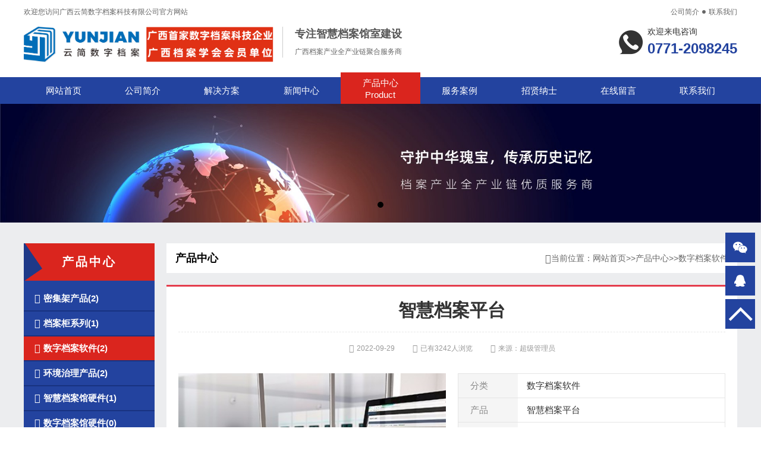

--- FILE ---
content_type: text/html; charset=utf-8
request_url: http://www.gxszda.com/hams/45.html
body_size: 5606
content:
<!DOCTYPE html>
<html>
<head>
<meta charset="utf-8" />
<meta name="applicable-device" content="pc">
<meta name="MobileOptimized" content="width"/>
<meta name="HandheldFriendly" content="true"/>
<title>智慧档案平台-数字档案软件-广西首家数字档案企业-广西云简数字档案科技有限公司</title>
<meta name="keywords" content="数字档案,智慧档案馆,智能密集架,数字档案管理系统">
<meta name="description" content="详情介绍智慧档案平台SOA面向服务架构电子档案与档案实体管理无缝对接智慧档案平台基于物联网、云计算、大数据、档案人健康防护、档案安全防护等新技术，实现了对档案的收、管、存、用全业务流程管理；实现了对档案实体资源与数字资源的集中建设与管理；实现了档案和档案人安全与健康的极致保护。&lt;p segoe=&">
<link rel="stylesheet" type="text/css" href="/template/yunjian/skin/css/style.css" />
<link rel="stylesheet" type="text/css" href="/template/yunjian/skin/css/jquery.bxslider.css" />
<link rel="stylesheet" type="text/css" href="/template/yunjian/skin/css/iconfont.css" />
<script src="/template/yunjian/skin/js/jquery.min.js" type="text/javascript" charset="utf-8"></script>
<script src="/template/yunjian/skin/js/jquery.bxslider.js" type="text/javascript" charset="utf-8"></script>
<script src="/template/yunjian/skin/fonts/iconfont.js" type="text/javascript" charset="utf-8"></script>
</head>
<body>
<header>
  <div class="header-top">
    <p> 欢迎您访问广西云简数字档案科技有限公司官方网站 </p>
    <p>
		
			<a href="/about/">公司简介</a>
		
		<i class="iconfont">&#xe98d;</i>
		
			<a href="/contact/">联系我们</a>
		
	</p>
  </div>
  <div class="header">
    <div class="logo"> 
	<a href="/"><h1><img src="/static/images/logo.png"/></h1></a>
      <div class="logo-text">
        <p class="t1">专注智慧档案馆室建设</p>
        <p class="t2">广西档案产业全产业链聚合服务商</p>
      </div>
    </div>
    <div class="header-tel iconfont icon-dianhua">
      <p class="t1">欢迎来电咨询</p>
      <p class="t2"> 0771-2098245 </p>
    </div>
  </div>
</header>
<nav>
  <ul>
	<li > 
	<a href="/">网站首页<span>Home</span></a> 
	</li>
	
	  <li class=""> <a href="/about/" title="公司简介">公司简介<span>About</span></a>
		
	  </li>
	
	  <li class=""> <a href="/solution/" title="解决方案">解决方案<span>Solution</span></a>
		
	  </li>
	
	  <li class=""> <a href="/news/" title="新闻中心">新闻中心<span>News</span></a>
		
			<p>
			
			<a href="/xiangguanzhishi/">相关知识</a>
			
			<a href="/xinwendongtai/">新闻动态</a>
			
			</p>
		
	  </li>
	
	  <li class="hover"> <a href="/product/" title="产品中心">产品中心<span>Product</span></a>
		
			<p>
			
			<a href="/mijijia/">密集架产品</a>
			
			<a href="/dangangui/">档案柜系列</a>
			
			<a href="/hams/">数字档案软件</a>
			
			<a href="/huanbao/">环境治理产品</a>
			
			<a href="/zhihuidangan/">智慧档案馆硬件</a>
			
			<a href="/shuzidangan/">数字档案馆硬件</a>
			
			<a href="/xinchuang/">信创支撑软件</a>
			
			</p>
		
	  </li>
	
	  <li class=""> <a href="/case/" title="服务案例">服务案例<span>Case</span></a>
		
			<p>
			
			<a href="/danganjuguan/">档案局馆</a>
			
			<a href="/xingzhengjiguan/">行政机关</a>
			
			<a href="/shiyedanwei/">事业单位</a>
			
			<a href="/yangqiguoqi/">央企国企</a>
			
			</p>
		
	  </li>
	
	  <li class=""> <a href="/job/" title="招贤纳士">招贤纳士<span>Job</span></a>
		
	  </li>
	
	  <li class=""> <a href="/book/" title="在线留言">在线留言<span>Message</span></a>
		
	  </li>
	
	  <li class=""> <a href="/contact/" title="联系我们">联系我们<span>Contact</span></a>
		
	  </li>
	
  </ul>
</nav> 
<!-- 非首页横幅，如未上传，使用默认 -->
<div class="banner">
  <div class="slider8">
	<div class="slide"><img alt='产品中心' src="/template/yunjian/skin/img/banner.jpg"></div>
  </div>
</div> 
<div class="main-hui">
  <div class="image-main">
        <!-- 列表类栏目左侧导航 -->
	<div class="left">	
      <h2>产品中心</h2>
      <ul class="type">		
	  
		
            <li><a href="/mijijia/" title="密集架产品"><i class="iconfont">&#xe7c2;</i>密集架产品(2)</a></li>
        
		
		
            <li><a href="/dangangui/" title="档案柜系列"><i class="iconfont">&#xe7c2;</i>档案柜系列(1)</a></li>
        
		
		
            <li class="hover"><a href="/hams/" title="数字档案软件"><i class="iconfont">&#xe7c2;</i>数字档案软件(2)</a></li>
        
		
		
            <li><a href="/huanbao/" title="环境治理产品"><i class="iconfont">&#xe7c2;</i>环境治理产品(2)</a></li>
        
		
		
            <li><a href="/zhihuidangan/" title="智慧档案馆硬件"><i class="iconfont">&#xe7c2;</i>智慧档案馆硬件(1)</a></li>
        
		
		
            <li><a href="/shuzidangan/" title="数字档案馆硬件"><i class="iconfont">&#xe7c2;</i>数字档案馆硬件(0)</a></li>
        
		
		
            <li><a href="/xinchuang/" title="信创支撑软件"><i class="iconfont">&#xe7c2;</i>信创支撑软件(1)</a></li>
        
		
        <li class="bg"></li>
      </ul>
	  
      <div class="left-tel iconfont icon-dianhua">
        <p class="t1">咨询热线</p>
        <p class="t2"> 19919810199 </p>
      </div>
      <div class="left-tel-t">
        <p> 技术过硬，据实报价 </p>
      </div>
    </div>
    <div class="ashow-right">
      <div class="maps">
        <p>产品中心</p>
        <p><i class="iconfont">&#xe635;</i>当前位置：<a href="/">网站首页</a> >> <a href="/product/">产品中心</a> >> <a href="/hams/">数字档案软件</a></p>
      </div>
      <div class="show-article">
        <h1>智慧档案平台</h1>
        <div class="time"> <span> <i class="iconfont">&#xe63a;</i>2022-09-29 </span> <span><i class="iconfont">&#xe73f;</i>已有3242人浏览</span> <span><i class="iconfont">&#xe67b;</i>来源：超级管理员</span> </div>
		
        <div class="pro-pic">
          <div class="left">
            <div class="swiper-container gallery-top">
              <div class="swiper-wrapper">
				<div class="swiper-slide"><img src="/static/upload/image/20220929/1664421612166277.jpg" data-large="/static/upload/image/20220929/1664421612166277.jpg]" class="my-foto"/></div>
				 
              </div>
            </div>
            <div class="swiper-container gallery-thumbs">
              <div class="swiper-wrapper">
				<div class="swiper-slide"><img src="/static/upload/image/20220929/1664421612166277.jpg" style="width:106px;"/></div>
				
              </div>
              <div class="swiper-button-next swiper-button-white"></div>
              <div class="swiper-button-prev swiper-button-white"></div>
            </div>
          </div>
            <div class="right"> 
            <p class="t1"><span>分类</span><span>数字档案软件</span></p>
            <p class="t1"><span>产品</span><span>智慧档案平台</span></p>
            <p class="t1"><span>尺寸</span><span>无</span></p>
            <p class="t1"><span>长度</span><span>无</span></p>
            <p class="t1"><span>价格</span><span>按需求定价</span></p>
            <p class="t1 t2"><span>电话</span><span><b> 19919810199</b></span></p>
            <div class="desc">详情介绍智慧档案平台SOA面向服务架构电子档案与档案实体管理无缝对接智慧档案平台基于物联网、云计算、大数据、档案人健康防护、档案安全防护等新技术，实现了对档案的收、管、存、用全业务流程管理；实现了对档案实体资源与数字资源的集中建设与管理；实现了档案和档案人安全与健康的极致保护。&lt;p segoe=&</div>
          </div>
        </div>
        <h2 class="bigtit">详情介绍</h2>
        <article>
            <h2 class="bigtit" style="padding: 0px 0px 0px 15px; margin: 25px 0px 15px -20px; font-family: Roboto, &quot;Helvetica Neue&quot;, Helvetica, Tahoma, Arial, FZLanTingHeiS-L-G, &quot;PingFang SC&quot;, &quot;Microsoft YaHei&quot;; width: 960px; font-size: 16px; border-left: 5px solid rgb(35, 67, 159); line-height: 2.6; background-color: rgb(236, 237, 239); box-sizing: border-box; color: rgb(136, 136, 136); white-space: normal;">详情介绍</h2><p><article style="padding: 0px; margin: 20px auto; font-family: Roboto, &quot;Helvetica Neue&quot;, Helvetica, Tahoma, Arial, FZLanTingHeiS-L-G, &quot;PingFang SC&quot;, &quot;Microsoft YaHei&quot;; font-size: 15px; color: rgb(51, 51, 51); line-height: 2; white-space: normal;"><p sans="" font-size:="" text-align:="" style="padding: 0px; margin-top: 0px; margin-bottom: 0px; box-sizing: inherit; background-color: rgb(255, 255, 255); overflow-wrap: break-word;"><img src="/static/upload/image/20220929/1664421592613353.jpg" title="图片关键词" alt="图片关键词" style="padding: 0px; border: none; box-sizing: inherit; vertical-align: top; margin: 10px auto !important; display: block !important; height: auto !important;"/></p><p sans="" font-size:="" style="padding: 0px; margin-top: 0px; margin-bottom: 0px; box-sizing: inherit; background-color: rgb(255, 255, 255); overflow-wrap: break-word;"><span style="padding: 0px; margin: 0px; box-sizing: inherit; font-size: 16px;">智慧档案平台</span><span style="padding: 0px; margin: 0px; box-sizing: inherit; font-size: 16px;">&nbsp;&nbsp;SOA</span><span style="padding: 0px; margin: 0px; box-sizing: inherit; font-size: 16px;">面向服务架构</span></p><p sans="" font-size:="" style="padding: 0px; margin-top: 0px; margin-bottom: 0px; box-sizing: inherit; background-color: rgb(255, 255, 255); overflow-wrap: break-word;"><span style="padding: 0px; margin: 0px; box-sizing: inherit; font-size: 16px;">电子档案与档案实体管理无缝对接</span></p><p sans="" font-size:="" style="padding: 0px; margin-top: 0px; margin-bottom: 0px; box-sizing: inherit; background-color: rgb(255, 255, 255); overflow-wrap: break-word;"><span style="padding: 0px; margin: 0px; box-sizing: inherit; font-size: 16px;">智慧档案平台基于物联网、云计算、大数据、档案人健康防护、档案安全防护等新技术，实现了对档案的收、管、存、用全业务流程管理；实现了对档案实体资源与数字资源的集中建设与管理；实现了档案和档案人安全与健康的极致保护。</span></p><p segoe="" lucida="" microsoft="" droid="" wenquanyi="" micro="" hiragino="" sans="" gb="" white-space:="" background-color:="" style="padding: 0px; margin-top: 0px; margin-bottom: 0.8em; box-sizing: inherit; color: rgb(42, 51, 60);" img="" src="http://xxszda.com/uploads/ueditor/20201105/1-201105113S2O0.jpg" title="图片关键词" alt="图片关键词" span="" p="" font-size:="" text-align:=""><img src="/static/upload/image/20220929/1664421592104881.jpg" title="图片关键词" alt="图片关键词" style="padding: 0px; border: none; box-sizing: inherit; vertical-align: top; margin: 10px auto !important; display: block !important; height: auto !important;"/></p>&lt;p segoe=&quot;&quot; ui&quot;,=&quot;&quot; &quot;lucida=&quot;&quot; grande&quot;,=&quot;&quot; helvetica,=&quot;&quot; arial,=&quot;&quot; &quot;microsoft=&quot;&quot; yahei&quot;,=&quot;&quot; freesans,=&quot;&quot; arimo,=&quot;&quot; &quot;droid=&quot;&quot; sans&quot;,=&quot;&quot; &quot;wenquanyi=&quot;&quot; micro=&quot;&quot; hei&quot;,=&quot;&quot; &quot;hiragino=&quot;&quot; sans=&quot;&quot; gb&quot;,=&quot;&quot; gb=&quot;&quot; w3&quot;,=&quot;&quot; roboto,=&quot;&quot; sans-serif;=&quot;&quot; white-space:=&quot;&quot; normal;=&quot;&quot; background-color:=&quot;&quot; rgb(255,=&quot;&quot; 255,=&quot;&quot; 255);&quot;=&quot;&quot; style=&quot;padding: 0px; margin-top: 0px; margin-bottom: 0.8em; box-sizing: inherit; color: rgb(42, 51, 60);&quot;&gt;<span sans="" style="padding: 0px; margin: 0px; box-sizing: inherit; color: rgb(0, 0, 0);">功能特色</span><p sans="" font-size:="" style="padding: 0px; margin-top: 0px; margin-bottom: 0px; box-sizing: inherit; background-color: rgb(255, 255, 255); overflow-wrap: break-word;"><span style="padding: 0px; margin: 0px; box-sizing: inherit; font-size: 16px;">实体档案电子档案集中管理</span></p><p sans="" font-size:="" style="padding: 0px; margin-top: 0px; margin-bottom: 0px; box-sizing: inherit; background-color: rgb(255, 255, 255); overflow-wrap: break-word;"><span style="padding: 0px; margin: 0px; box-sizing: inherit; font-size: 16px;">电子档案、实体档案一体化管理，结合</span><span style="padding: 0px; margin: 0px; box-sizing: inherit; font-size: 16px;">RFID</span><span style="padding: 0px; margin: 0px; box-sizing: inherit; font-size: 16px;">技术对档案状态与位置实现集中管理。</span></p><p sans="" font-size:="" style="padding: 0px; margin-top: 0px; margin-bottom: 0px; box-sizing: inherit; background-color: rgb(255, 255, 255); overflow-wrap: break-word;"><span style="padding: 0px; margin: 0px; box-sizing: inherit; font-size: 16px;">&nbsp;</span></p><p sans="" font-size:="" style="padding: 0px; margin-top: 0px; margin-bottom: 0px; box-sizing: inherit; background-color: rgb(255, 255, 255); overflow-wrap: break-word;"><span style="padding: 0px; margin: 0px; box-sizing: inherit; font-size: 16px;">完善的档案安全体系</span></p><p sans="" font-size:="" style="padding: 0px; margin-top: 0px; margin-bottom: 0px; box-sizing: inherit; background-color: rgb(255, 255, 255); overflow-wrap: break-word;"><span style="padding: 0px; margin: 0px; box-sizing: inherit; font-size: 16px;">平台集成</span><span style="padding: 0px; margin: 0px; box-sizing: inherit; font-size: 16px;">RFID</span><span style="padding: 0px; margin: 0px; box-sizing: inherit; font-size: 16px;">技术，通过红外监控、视频监控联动、密集架联动等技术保障实体档案安全，实现开架自动录像，档案非法出入库时自动报警并通知管理人员。通过数据加密传输，防止非法入侵、结合防火墙等其它软、硬件设备及技术手段，保障电子档案数据的安全。</span></p><p sans="" font-size:="" style="padding: 0px; margin-top: 0px; margin-bottom: 0px; box-sizing: inherit; background-color: rgb(255, 255, 255); overflow-wrap: break-word;"><span style="padding: 0px; margin: 0px; box-sizing: inherit; font-size: 16px;">&nbsp;</span></p><p sans="" font-size:="" style="padding: 0px; margin-top: 0px; margin-bottom: 0px; box-sizing: inherit; background-color: rgb(255, 255, 255); overflow-wrap: break-word;"><span style="padding: 0px; margin: 0px; box-sizing: inherit; font-size: 16px;">档案智慧型知识支撑</span></p><p sans="" font-size:="" style="padding: 0px; margin-top: 0px; margin-bottom: 0px; box-sizing: inherit; background-color: rgb(255, 255, 255); overflow-wrap: break-word;"><span style="padding: 0px; margin: 0px; box-sizing: inherit; font-size: 16px;">由传统的档案</span><span style="padding: 0px; margin: 0px; box-sizing: inherit; font-size: 16px;">“被动”查阅转变为“主动”档案信息推送。</span></p><p sans="" font-size:="" style="padding: 0px; margin-top: 0px; margin-bottom: 0px; box-sizing: inherit; background-color: rgb(255, 255, 255); overflow-wrap: break-word;"><span style="padding: 0px; margin: 0px; box-sizing: inherit; font-size: 16px;">&nbsp;</span></p><p sans="" font-size:="" style="padding: 0px; margin-top: 0px; margin-bottom: 0px; box-sizing: inherit; background-color: rgb(255, 255, 255); overflow-wrap: break-word;"><span style="padding: 0px; margin: 0px; box-sizing: inherit; font-size: 16px;">先进的库房安全体系</span></p><p sans="" font-size:="" style="padding: 0px; margin-top: 0px; margin-bottom: 0px; box-sizing: inherit; background-color: rgb(255, 255, 255); overflow-wrap: break-word;"><span style="padding: 0px; margin: 0px; box-sizing: inherit; font-size: 16px;">平台配置视频监控、红外检测、门禁管理设备，通过本平台统一管理调度，异常情况时，以系统提示、声光、短信多种方式实时通知，报警位置视频监控器自动进行抓拍并保存视频图像，实现</span><span style="padding: 0px; margin: 0px; box-sizing: inherit; font-size: 16px;">24</span><span style="padding: 0px; margin: 0px; box-sizing: inherit; font-size: 16px;">小时自动布防，保障库房安全。</span></p><p sans="" font-size:="" style="padding: 0px; margin-top: 0px; margin-bottom: 0px; box-sizing: inherit; background-color: rgb(255, 255, 255); overflow-wrap: break-word;"><span style="padding: 0px; margin: 0px; box-sizing: inherit; font-size: 16px;">&nbsp;</span></p><p sans="" font-size:="" style="padding: 0px; margin-top: 0px; margin-bottom: 0px; box-sizing: inherit; background-color: rgb(255, 255, 255); overflow-wrap: break-word;"><span style="padding: 0px; margin: 0px; box-sizing: inherit; font-size: 16px;">智慧型档案存储设备</span></p><p sans="" font-size:="" style="padding: 0px; margin-top: 0px; margin-bottom: 0px; box-sizing: inherit; background-color: rgb(255, 255, 255); overflow-wrap: break-word;"><span style="padding: 0px; margin: 0px; box-sizing: inherit; font-size: 16px;">平台集成智能密集架设备，通过触摸屏即可实体开架、合架、架体通风、锁定架体等操作。采用多点保护安全可靠，手动、电动操作无需离合器切换，马达运行速度可控制，智能密集架与视频监控、恒温恒湿净化设备联动运行。</span></p><p sans="" font-size:="" style="padding: 0px; margin-top: 0px; margin-bottom: 0px; box-sizing: inherit; background-color: rgb(255, 255, 255); overflow-wrap: break-word;"><span style="padding: 0px; margin: 0px; box-sizing: inherit; font-size: 16px;">&nbsp;</span></p><p sans="" font-size:="" style="padding: 0px; margin-top: 0px; margin-bottom: 0px; box-sizing: inherit; background-color: rgb(255, 255, 255); overflow-wrap: break-word;"><span style="padding: 0px; margin: 0px; box-sizing: inherit; font-size: 16px;">创新的库房环境体系</span></p><p sans="" font-size:="" style="padding: 0px; margin-top: 0px; margin-bottom: 0px; box-sizing: inherit; background-color: rgb(255, 255, 255); overflow-wrap: break-word;"><span style="padding: 0px; margin: 0px; box-sizing: inherit; font-size: 16px;">平台配置温度、湿度、空气质量等传感设备，环境数据实时采集、自动展示。同时配置恒温恒湿净化设备，在温度、湿度、空气质量等环境数据超标时，自动控制相关设备工作，保障库房环境。</span></p><p sans="" font-size:="" style="padding: 0px; margin-top: 0px; margin-bottom: 0px; box-sizing: inherit; background-color: rgb(255, 255, 255); overflow-wrap: break-word;"><span style="padding: 0px; margin: 0px; box-sizing: inherit; font-size: 16px;">&nbsp;</span></p><p sans="" font-size:="" style="padding: 0px; margin-top: 0px; margin-bottom: 0px; box-sizing: inherit; background-color: rgb(255, 255, 255); overflow-wrap: break-word;"><span style="padding: 0px; margin: 0px; box-sizing: inherit; font-size: 16px;">图形化的虚拟库房展现</span></p><p sans="" font-size:="" style="padding: 0px; margin-top: 0px; margin-bottom: 0px; box-sizing: inherit; background-color: rgb(255, 255, 255); overflow-wrap: break-word;"><span style="padding: 0px; margin: 0px; box-sizing: inherit; font-size: 16px;">平台通过图像化的方式，直观的展示档案库房与设备。在布防情况下，开架时平台对打开的密集架进行实时的视频同步播放，并同步进行视频录像。虚拟库房通过图表等多种方式实时展示库房的实时环境数据</span><span style="padding: 0px; margin: 0px; box-sizing: inherit; font-size: 16px;">(</span><span style="padding: 0px; margin: 0px; box-sizing: inherit; font-size: 16px;">温度，湿度，空气质量等</span><span style="padding: 0px; margin: 0px; box-sizing: inherit; font-size: 16px;">)</span><span style="padding: 0px; margin: 0px; box-sizing: inherit; font-size: 16px;">。</span></p></article></p><p><br/></p>
        </article>
        <div class="updown">
	       <p>上一篇：<a href="/hams/24.html">档案库房智慧感知平台</a></p>
		  <p>下一篇：没有了！</p>
		</div>
        <div class="xg-pro">
          <p class="bigtit">相关产品</p>
          <ul>
			
			<li> <a href="/hams/45.html"><img src="/static/upload/image/20220929/1664421612166277.jpg" alt="智慧档案平台"> 智慧档案平台</a> </li>
			
			<li> <a href="/hams/24.html"><img src="/static/upload/image/20220929/1664421441552028.jpg" alt="档案库房智慧感知平台"> 档案库房智慧感知平台</a> </li>
			
          </ul>
        </div>
      </div>
    </div>
  </div>
</div>
<footer>
  <div class="footer">
    <div class="left">
      <p class="t1"> 
		<a href="/">网站首页</a>
		
		<i class="iconfont icon-yuandianxiao"></i> <a href="/about/">公司简介</a>
		
		<i class="iconfont icon-yuandianxiao"></i> <a href="/solution/">解决方案</a>
		
		<i class="iconfont icon-yuandianxiao"></i> <a href="/news/">新闻中心</a>
		
		<i class="iconfont icon-yuandianxiao"></i> <a href="/product/">产品中心</a>
		
		<i class="iconfont icon-yuandianxiao"></i> <a href="/case/">服务案例</a>
		
		<i class="iconfont icon-yuandianxiao"></i> <a href="/job/">招贤纳士</a>
		
		<i class="iconfont icon-yuandianxiao"></i> <a href="/book/">在线留言</a>
		
		<i class="iconfont icon-yuandianxiao"></i> <a href="/contact/">联系我们</a>
		
		<i class="iconfont icon-yuandianxiao"></i> <a href="http://www.gxszda.com/sitemap.xml">sitemap</a>
	  </p>
      <p class="t2"> Copyright © 2020-2022 云简数字档案 All Rights Reserved.
        备案号：<a href="http://beian.miit.gov.cn/"  target="_blank" rel="nofollow">桂ICP备2020007898号</a>
      </p>
    </div>
    <div class="right"> <img src="/template/yunjian/skin/img/ewm.jpg" /> </div>
  </div>
</footer>
<div style="background-color:#f9eae8;color:#c54736;-webkit-box-shadow:0 2px #f4d8d4;box-shadow:0 2px #f4d8d4;text-align:center;padding:8px;line-height:26px;font-size: xx-small;">
	<b>版权免责声明：</b>本站所使用的部分图片及文字采集于互联网，如果您在浏览过程中发现有个别图片或文字涉及到版权问题，请联系我们并告知，我们核实后将及时下架相关图片或文字，感谢您的支持！
</div>
<!-- 浮动咨询窗口 -->
<div class="to-top">
 <p class="qrcode"><i class="iconfont">&#xe501;</i></p>
  <p class=""> <a href="http://wpa.qq.com/msgrd?v=3&uin=26311194&site=qq&menu=yes"><i class="iconfont">&#xe5e7;</i></a> </p>
  <p class="scroll_top"><i class="iconfont">&#xe6a6;</i></p>
  <div class="qrcode-pic"><img src="/template/yunjian/skin/img/ewm.jpg"/></div>
</div>
<script type="text/javascript">
	$('.slider8').bxSlider({
		adaptiveHeight: true,
		startSlides: 0,
		slideMargin: 0,
		auto: true,
	});
	$('.scroll_top').click(function() {
		$('html,body').animate({
			scrollTop: '0px'
		}, 500);
	});
	$(window).scroll(function() {
		if($(window).scrollTop() >= 200) {
			$(".scroll_top").fadeIn(1000);
		} else {
			$(".scroll_top").stop(true, true).fadeOut(1000);
		}
	});
	$('.to-top .qrcode').hover(function() {
		$('.qrcode-pic').slideToggle()
	}); 
	$(".image-main .left ul.type li").on("mouseenter", function() {
		$(this).addClass('down180').siblings().removeClass('down180');
		$(this).next(".type-two").slideToggle(300).siblings(".type-two").slideUp(500)
	})
</script>
</body>

</html>

--- FILE ---
content_type: text/css
request_url: http://www.gxszda.com/template/yunjian/skin/css/style.css
body_size: 5044
content:
@charset "utf-8";
*{padding:0;margin:0;font-family:Roboto,Helvetica Neue,Helvetica,Tahoma,Arial,FZLanTingHeiS-L-G,PingFang SC,Microsoft YaHei;}
input:focus{outline:none;}
textarea:focus{outline:none;}
body{background-color:white;}
img{border:none;}
li{list-style:none;}
h1,h2,h3,h4,h5,h6{font-weight:normal;}
a{color:inherit;text-decoration:none;}
.cl{clear:both;}
h3 a:hover,h4 a:hover{color:#da251e;}
/*网站头部*/
.header-top{width:1200px;margin:0px auto 5px;display:flex;justify-content:space-between;}
.header-top p{color:#666;font-size:12px;line-height:40px;display:flex;justify-content:flex-end;}
.header-top p a{font-size:12px;line-height:40px;}
.header-top p i{line-height:40px;display:block;}
.header{width:1200px;margin:auto;display:flex;justify-content:space-between;position:relative;}
.header .logo{position:relative;}
.header .logo h1{font-size:24px;color:#23439f;font-weight:bold;}
.header .logo h1{margin-bottom:10px;display:flex;justify-content:flex-start;line-height:50px;}
.header .logo h1 img{display:block;height:60px;margin-right:10px;}
.header .logo .logo-text{width:240px;position:absolute;padding-left:20px;margin-left:5px;top:0;left:100%;border-left:1px solid #CCCCCC;}
.header .logo .logo-text p:first-child{font-size:18px;font-weight:bold;color:#555555;margin-bottom:8px;}
.header .logo .logo-text p:last-child{display:flex;justify-content:flex-start;font-size:12px;color:#666;line-height:20px;}
.header .header-tel{position:relative;}
.header .header-tel:before{position:absolute;left:-48px;top:4px;font-size:40px;color:#333333;}
.header .header-tel p.t1{font-size:14px;color:#333333;display:block;margin-bottom:5px;}
.header .header-tel p.t2{font-size:24px;color:#23439f;font-weight:bold;}
nav{width:100%;background-color:#23439f;margin-top:15px;}
nav ul{width:1200px;margin:auto;display:flex;justify-content:flex-start;}
nav ul li{height:45px;width:140px;position:relative;}
nav ul li>a{display:block;font-size:15px;color:#ffffff;line-height:45px;text-decoration:none;height:45px;text-align:center;transition:all .5s;}
nav ul li>a span{display:none;}
nav ul li.hover>a,nav ul li:hover>a{margin-top:-8px;padding-top:8px;background:#da251e;line-height:20px;}
nav ul li.hover span,nav ul li:hover span{display:block;}
nav ul li p{display:none;position:absolute;top:45px;left:0;width:100%;z-index:999;transition:all .5s;background:#da251e;}
nav ul li p a{display:block;width:100%;font-size:14px;color:#ffffff;line-height:35px;text-decoration:none;text-align:center;transition:all .5s;}
nav ul li p a:hover{background-color:#23439f;color:white;}
nav ul li p a:first-child{margin-top:5px;}
nav ul li:hover p{transition:all .5s;display:block;}
.banner{width:100%;}
.banner img{display:block;width:100%;}
.page_banner{display:block;width:100%;}
.page_banner img{display:block;width:100%;}
/**/
.index-main00-w{width:100%;padding: 50px 0px;}
.index-main00-w h1{text-align:center;color: #00a0e8;}
.index-main00-w p{text-align:center;color: #00a0e8;margin-top: 18px;}

.index-main01-w{width:100%;background-color:#ececec;padding:35px 0px;}
.index-main01{width:1200px;margin:auto;display:flex;justify-content:space-between;}
.index-main01 .list01{width:400px;}
.index-main01 h4{font-size:18px;color:#333333;margin-bottom:10px;font-weight:normal;padding-bottom:10px;border-bottom:2px solid #23439f;}
.index-main01 .list01 ul li{padding-left:24px;margin-bottom:20px;}
.index-main01 .list01 ul li p.t1{color:#202527;font-size:14px;position:relative;font-weight:bold;margin-bottom:5px;}
.index-main01 .list01 ul li p.t1:before,.index-main01 .list01 ul li p.t2:before{position:absolute;left:-24px;top:0;width:18px;height:18px;font-size:18px;font-weight:normal;}
.index-main01 .list01 ul li p.t2{font-size:12px;color:#666666;line-height:1.6;position:relative;padding-top:5px;}
.index-main01 .list02{width:400px;}
.index-main01 .list02 ul li{display:flex;justify-content:space-between;margin-bottom:35px;}
.index-main01 .list02 ul li .time{width:50px;}
.index-main01 .list02 ul li .time p.t1{display:block;font-size:16px;font-weight:bold;color:#ababab;font-family:Arial;}
.index-main01 .list02 ul li .time p.t2{display:block;font-size:14px;color:#c5c5c5;font-family:Arial;}
.index-main01 .list02 ul li .text{width:350px;padding-right:10px;box-sizing:border-box;}
.index-main01 .list02 ul li .text h5{font-size:16px;color:#202527;line-height:1;margin-bottom:5px;}
.index-main01 .list02 ul li .text p.desc{display:block;margin-top:3px;font-size:12px;color:#666666;}
.index-main01 .list03{width:320px;}
.index-main01 .list03 p.img{display:block;width:100%;background-color:white;overflow:hidden;}
.index-main01 .list03 p.img img{display:block;width:100%;}
.index-main01 .list03 p.text{width:100%;background-color:#23439f;color:#ffffff;line-height:22px;padding:25px;font-size:12px;box-sizing:border-box;}
.index-main02{width:1200px;margin:45px auto;display:flex;justify-content:space-between;}
.index-main02 .left{width:230px;}
.index-main02 .left h4{background:#23439f;border-bottom:3px #6d8de8 solid;color:#ffffff;font-weight:normal;padding:15px;}
.index-main02 .left h4 b{display:block;margin-bottom:6px;}
.index-main02 .left ul{background:#efefef;padding:14px 14px 15px;border:1px #e0e0e0 solid;max-height:1048px;overflow:hidden;}
.index-main02 .left ul li.input{position:relative;}
.index-main02 .left ul li.input input{width:100%;height:34px;box-sizing:border-box;border:1px solid #23439f;padding:0px 8px;}
.index-main02 .left ul li.input button{position:absolute;right:8px;height:34px;border:none;background-color:transparent;cursor:pointer;}
.index-main02 .left ul li.input button i{display:block;color:#23439f;}
.index-main02 .left ul li a{display:block;border:1px #485d9d solid;line-height:40px;background-color:#23439f;font-size:14px;color:#ffffff;padding-left:16px;transition:0.5s all;margin-top:9px;}
.index-main02 .left ul li:hover a{background-color:#da251e;border:1px #e0605b solid;transition:0.5s all;}
.index-main02 .right{width:940px;}
.index-main02 .right h2{font-size:16px;color:#333333;font-weight:bold;border-bottom:1px #e7e7e7 solid;height:40px;line-height:40px;margin-bottom:20px;}
.index-main02 .right ul{display:flex;justify-content:space-between;flex-wrap:wrap;}
.index-main02 .right ul li{width:220px;transition:0.5s all;margin-bottom:25px;border:1px #ebebeb solid;}
.index-main02 .right ul li img{display:block;width:100%;}
.index-main02 .right ul li h5{text-align:center;display:block;font-size:13px;color:#666666;line-height:40px;white-space:nowrap;overflow:hidden;text-overflow:ellipsis;font-weight:100;transition:0.5s all;}
.index-main02 .right ul li:hover{background-color:#23439f;transition:0.5s all;}
.index-main02 .right ul li:hover h5{color:white;transition:0.5s all;}
.index-main03{width:1200px;margin:auto;display:flex;justify-content:space-between;}
.index-main03 .left{width:800px;}
.index-main03 .left-l{display:flex;justify-content:space-between;}
.index-main03 h2{line-height:40px;border-bottom:2px solid #23439f;margin-bottom:25px;font-size:18px;}
.index-main03 h2 a{font-size:18px;color:#333333;font-weight:bold;}
.index-main03 .left .list03{width:320px;}
.index-main03 .left .list03 p.img{display:block;width:100%;background-color:white;}
.index-main03 .left .list03 p.img img{display:block;width:100%;}
.index-main03 .left .list03 p.text{width:100%;background-color:#23439f;color:#ffffff;line-height:22px;padding:20px;font-size:12px;box-sizing:border-box;}
.index-main03 .left .list02{width:440px;}
.index-main03 .left .list02 ul li{display:flex;justify-content:space-between;margin-bottom:35px;}
.index-main03 .left .list02 ul li .time{width:50px;}
.index-main03 .left .list02 ul li .time p.t1{display:block;font-size:16px;font-weight:bold;color:#ababab;font-family:Arial;}
.index-main03 .left .list02 ul li .time p.t2{display:block;font-size:14px;color:#c5c5c5;font-family:Arial;}
.index-main03 .left .list02 ul li .text{width:390px;padding-right:10px;box-sizing:border-box;}
.index-main03 .left .list02 ul li .text h5{font-size:14px;color:#202527;line-height:1;margin-bottom:5px;}
.index-main03 .left .list02 ul li .text p.desc{display:block;margin-top:3px;font-size:12px;color:#666666;}
.index-main03 .right{width:370px;}
.index-main03 .right .list01{width:100%;}
.index-main03 .right .list01 ul li{padding-left:24px;margin-bottom:20px;}
.index-main03 .right .list01 ul li p.t1{color:#202527;font-size:12px;position:relative;font-weight:bold;margin-bottom:5px;}
.index-main03 .right .list01 ul li p.t1:before,.index-main03 .right .list01 ul li p.t2:before{position:absolute;left:-24px;top:0;width:18px;height:18px;font-size:18px;font-weight:normal;}
.index-main03 .right .list01 ul li p.t2{font-size:12px;color:#666666;line-height:1.6;position:relative;padding-top:5px;}
.index-main04{width:1200px;margin:35px auto;}
.index-main04 h3{line-height:40px;border-bottom:2px solid #23439f;margin-bottom:25px;font-size:18px;}
.index-main04 h3 a{font-size:18px;color:#333333;font-weight:bold;}
.index-main04 h3 span{font-size:14px;float:right;color:#555555;}
.index-main04 ul{display:flex;justify-content:space-between;}
.index-main04 ul li{width:290px;}
.index-main04 ul li p.t1{display:block;width:100%;overflow:hidden;}
.index-main04 ul li p.t1 img{display:block;width:100%;transition:0.5s all;}
.index-main04 ul li p.t2{font-size:14px;margin:8px auto;color:#333333;font-weight:bold;text-align: center;}
.index-main04 ul li p.t3{font-size:12px;line-height:1.8;color:#666666;text-align: center;}
.index-main04 ul li p.t3 i{font-style:normal;color:#23439f;text-decoration:underline;}
.index-main04 ul li:hover img{transform:scale(1.1,1.1);transition:0.5s all;}
/**/
.index-main05-w{width:100%;padding:120px 0px;background-image:url(../img/index-bjj.jpg);background-size:100%;background-repeat:no-repeat;background-attachment:fixed;}
.index-main05{width:1200px;margin:35px auto;display:flex;justify-content:space-between;}
.index-main05 .list{width:280px;background-color:#23439f;box-sizing:border-box;padding:40px;border:1px solid #23439f;cursor:pointer;transition:0.5s all;}
.index-main05 .list:hover{box-shadow:0px 0px 10px #555555;transition:0.5s all;}
.index-main05 .list p.t1{text-align:center;}
.index-main05 .list p.t1 i{font-size:48px;color:white;}
.index-main05 .list p.t2{font-size:16px;color:white;text-align:center;margin:20px auto;font-weight:bold;}
.index-main05 .list p.t3{font-size:14px;color:white;line-break:2;text-align:justify;}
.index-main06{width:1200px;margin:40px auto;display:flex;justify-content:space-between;}
.index-main06 .left{width:800px;}
.index-main06 .left h2{font-size:24px;font-weight:bold;color:#555555;}
.index-main06 .left p.hr{height:2px;width:100px;margin:5px 0px 12px;background-color:#23439F}
.index-main06 .left .text{line-height:2;}
.index-link-w{width:100%;background-color:#ECECEC;padding:30px 0px;}
.index-link{width:1200px;margin:40px auto;display:flex;justify-content:flex-start;flex-wrap:wrap;line-height:2;}
.index-link span{font-size:14px;font-weight:bold;display:flex;justify-content:flex-start;line-height:2;}
.index-link span i{margin-right:5px;margin-top:-2px;}
.index-link a{font-size:14px;color:#555555;margin:0px 8px;}
footer{background-color:#333333;width:100%;padding:50px 0px;}
.footer{width:1200px;margin:auto;line-height:2;font-size:14px;color:#C5C5C5;display:flex;justify-content:space-between;}
.footer .left{padding-top:10px}
.footer .left p.t1{display:flex;justify-content:flex-start;}
.footer .left p.t1 a{height:35px;line-height:35px;display:block;margin:0px 5px;}
.footer .left a:hover{color:#da251e;}
.footer .left p.t1 i{display:block;font-size:12px;line-height:35px;}
.footer .left p.t2 i{font-size:12px;line-height:16px;}
.footer .right{width:100px;color:white;text-align:center;}
.footer .right img{display:block;width:100%;margin-bottom:6px;}
/**/
.main-hui{width:100%;background-color:#ecedef;padding:35px 0px;}
.image-main{width:1200px;margin:0px auto;display:flex;justify-content:space-between;}
.image-main .left{width:220px;}
.image-main .left h2{width:100%;height:63px;background-image:url(../img/tle_bg.png);box-sizing:border-box;line-height:63px;font-size:20px;color:white;text-align:center;font-weight:bold;letter-spacing:3px;}
.image-main .left ul.type{background-color:#23439f;padding:10px 0px 0px;}
.image-main .left ul.type-two{display:none;}
.image-main .left ul.type-two li{padding-left:40px !important;}
.image-main .left ul.type-two li:last-child{border-bottom:2px solid white;}
.image-main .left ul.type li{padding-left:18px;display:flex;justify-content:flex-start;line-height:40px;border-bottom:2px solid #183280;transition:0.5s all;position:relative;}
.image-main .left ul.type li i.down{position:absolute;right:10px;transform:rotate(90deg);font-size:14px;font-weight:200;transition:0.3s all;}
.image-main .left ul.type li a{display:flex;justify-content:flex-start;color:white;font-size:15px;font-weight:bold;width:100%;}
.image-main .left ul.type li a i{line-height:38px;font-weight:normal;margin-right:5px;}
.image-main .left ul.type li:hover,.image-main .left ul.type li.hover{background-color:#da251e;transition:0.5s all;}
.image-main .left ul.type li.down180 i.down{transform:rotate(180deg) !important;transition:0.3s all;}
.image-main .left ul.type li.bg{/* background-image:url(../img/pro_menu_bg.png); */width:100%;height:32px;padding:0 !important;margin:0 !important;border:none !important;}
.image-main .left .left-tel{position:relative;padding-left:65px;background-color:#da251e;padding:20px 0px 10px 65px;}
.image-main .left .left-tel:before{position:absolute;left:20px;top:19px;font-size:40px;color:white;}
.image-main .left .left-tel p.t1{font-size:14px;color:white;display:block;margin-bottom:2px;}
.image-main .left .left-tel p.t2{font-size:20px;color:white;font-weight:bold;}
.image-main .left .left-tel-t{width:100%;background-color:#da251e;padding-bottom:20px;}
.image-main .left .left-tel-t p{width:84%;margin:auto;text-align:center;line-height:25px;height:25px;color:#545454;font-size:12px;background-color:white;display:block;}
.maps{width:100%;padding:0px 15px;box-sizing:border-box;height:50px;line-height:50px;display:flex;justify-content:space-between;background-color:white;}
.maps p:first-child{font-size:18px;font-weight:bold;}
.maps p:last-child{font-size:14px;display:flex;justify-content:flex-end;color:#666666;}
.maps p:last-child a{color:#666666;}
.maps p:last-child i{display:block;}
.img-right{width:960px;}
.img-right ul.list{margin:20px auto;display:flex;flex-wrap:wrap;justify-content:space-between;}
.img-right ul.list li{width:230px;margin-bottom:15px;border:1px solid white;background-color:white;}
.img-right ul.list li p.t1{display:block;width:100%;overflow:hidden;}
.img-right ul.list li p.t1 img{display:block;transition:0.5s all;width:100%;}
.img-right ul.list li p.t2{background-color:white;font-size:14px;text-align:center;padding:10px 0px;transition:0.5s all;display:block;}
.img-right ul.list li:hover img{transform:scale(1.1,1.1);transition:0.5s all;}
.img-right ul.list li:hover p.t2{background-color:#23439f;color:white;transition:0.5s all;}
.news-right{width:960px;}
.news-right ul.list{margin:15px auto;}
.news-right ul.list li{width:100%;box-sizing:border-box;padding:25px;display:flex;justify-content:space-between;background-color:white;margin-bottom:15px;position:relative;}
.news-right ul.list li .time{width:70px;}
.news-right ul.list li .time p.t1{color:#ababab;font-size:24px;padding-top:5px;display:block;font-weight:bold;}
.news-right ul.list li .time p.t2{margin-top:5px;font-size:18px;color:#c5c5c5;font-family:Arial;}
.news-right ul.list li .text{width:830px;}
.news-right ul.list li .text h3 a{color:#393c40;font-size:24px;font-weight:bold;}
.news-right ul.list li .text p.hr{height:4px;width:120px;margin:28px 0px 20px 0px;padding:0;background:#fa6855;}
.news-right ul.list li .text p.desc{font-size:14px;line-height:24px;}
.news-right ul.list li .text h3 a:hover{text-decoration:underline;}
.news-right ul.list li:after{content:"";display:block;width:0;height:4px;background-color:#da251e;position:absolute;bottom:0;left:0;transition:0.5s all;}
.news-right ul.list li:hover:after{content:"";display:block;width:100%;height:4px;background-color:#da251e;position:absolute;bottom:0;left:0;transition:0.5s all;}
/**/
.ashow-right{width:960px;}
.ashow-right .show-article{padding:20px;margin:20px auto;background-color:white;border-top:#e43c4c 3px solid;}
.ashow-right .show-article h1{text-align:center;font-size:30px;color:#333;margin-bottom:15px;font-weight:bold;}
.ashow-right .show-article .time{display:flex;justify-content:center;border-top:#e7e7e7 1px dashed;padding-top:15px;}
.ashow-right .show-article .time span{font-size:12px;color:#999;line-height:24px;margin:0px 15px;display:flex;justify-content:center;}
.ashow-right .show-article .time span i{display:block;margin-right:5px;font-size:14px;}
.ashow-right .show-article h2.bigtit{width:960px;font-size:16px;font-weight:bold;display:block;border-left:5px solid #23439f;padding-left:15px;line-height:2.6;margin-left:-20px;margin-bottom:15px;margin-top:25px;background-color:#ecedef;box-sizing:border-box;color:#888;}
.ashow-right .show-article article{display:block;font-size:15px;color:#333333;line-height:2;margin:20px auto;}
.ashow-right .show-article article h6{font-size:16px;font-weight:bold;background-color:#f2f2f2;color:#23439f;width:960px;border-left:5px solid #23439f;box-sizing:border-box;line-height:1;margin:10px 0px 10px -20px;display:block;padding:8px 0px 8px 20px;}
.ashow-right .show-article article h5{font-size:16px;font-weight:bold;background-color:#f2f2f2;color:#23439f;width:960px;border-left:5px solid #23439f;box-sizing:border-box;line-height:1;margin:10px 0px 10px -20px;display:block;padding:8px 0px 8px 20px;}
.ashow-right .show-article article img{max-width:100% !important;display:block !important;margin:10px auto !important;}
.ashow-right .show-article article .urls{width:100%;border:1px solid #E5E5E5;padding:5px 0;margin-bottom:10px;text-indent:24px;background:#F5F5F5;margin-top:40px;font-size:14px;color:#868686;line-height:30px;}
/*分页样式*/
.pagination p{margin:0;cursor:pointer}
.pagination{height:40px;padding:20px 0px;}
.pagination a{display:block;float:left;margin-right:10px;padding:2px 12px;height:24px;border:1px #cccccc solid;background:#fff;text-decoration:none;color:#808080;font-size:12px;line-height:24px;}
.pagination a:hover{color:#077ee3;background:white;border:1px #077ee3 solid;}
.pagination a.cur{border:none;background:#23439f;color:#fff;}
.pagination p{float:left;padding:2px 12px;font-size:12px;height:24px;line-height:24px;color:#bbb;border:1px #ccc solid;background:#fcfcfc;margin-right:8px;}
.pagination p.pageRemark{border-style:none;background:none;margin-right:0px;padding:4px 0px;color:#666;}
.pagination p.pageRemark b{color:red;}
.pagination p.pageEllipsis{border-style:none;background:none;padding:4px 0px;color:#808080;}
.dates li{font-size:14px;margin:20px 0}
.dates li span{float:right}
/**/
li.kongli{border:none !important;background-color:transparent !important;}
/*悬浮框*/
.to-top{position:fixed;right:10px;bottom:160px;z-index:99999;}
.to-top p{width:50px;text-align:center;line-height:50px;height:50px;background-color:#23439f;margin-bottom:6px;cursor:pointer;transition:0.3s all;}
.to-top p:hover{opacity:0.7;transition:0.3s all;}
.to-top p i{display:block;color:white;font-size:24px;}
.to-top .qrcode-pic{position:absolute;display:none;right:60px;top:0;width:120px;background-color:white;padding:10px;}
.to-top .qrcode-pic img{display:block;width:100%;}
.xuanfu-bar{width:140px;background-color:#23439f;padding:15px 10px;box-sizing:border-box;position:fixed;right:-100%;bottom:400px;transition:0.5s all;}
.xuanfu-bar p.tit{font-size:16px;color:white;text-align:center;letter-spacing:3px;margin-bottom:15px;}
.xuanfu-bar .img{width:100%;background-color:white}
.xuanfu-bar .img img{display:block;width:100%;box-sizing:border-box;padding:6px;}
.xuanfu-bar p.close{width:50px;height:25px;margin:auto;display:block;cursor:pointer;text-align:center;border-radius:50px 50px 0px 0px;padding-top:10px;position:absolute;bottom:100%;left:0;right:0;background-color:#202527;color:white;}
/*关键词页面*/
.news-right ul.key-list{display:flex;justify-content:flex-start;flex-wrap:wrap;margin:20px auto;}
.news-right ul.key-list li a{display:block;height:40px;line-height:40px;padding:0px 15px;background-color:white;margin:0px 5px 15px;font-size:15px;transition:0.3s all;color:#555555;}
.news-right ul.key-list li a:hover{background-color:#da251e;color:white;transition:0.3s all;}
.ci-xgtit{width:100%;padding:0px 15px;box-sizing:border-box;height:50px;line-height:50px;background-color:white;font-size:18px;font-weight:bold;margin-bottom:15px;}
ul.ci-xglist{width:100%;display:flex;justify-content:space-between;flex-wrap:wrap;}
ul.ci-xglist li{width:49%;margin-bottom:15px;border-top:1px solid #da251e;background-color:white;padding:15px;box-sizing:border-box;}
ul.ci-xglist li p.t1{font-size:16px;font-weight:bold;margin-bottom:8px;}
ul.ci-xglist li p.t2,ul.ci-xglist li p.t3{font-size:14px;line-height:1.6;color:#555555;}
ul.ci-xglist li p.t2{margin-bottom:10px;}
/**/
.liuyan-title{width:550px;margin:auto;background:#ddd;padding:15px;box-sizing:border-box;font-size:18px;font-weight:bold;color:#333;}
.liuyan-title1{width:100%;}
.liuyan-box{width:550px;margin:0px auto 25px;}
.liuyan-box p{width:100%;padding:15px 15px;box-sizing:border-box;display:flex;justify-content:flex-start;border:1px solid #ddd;border-bottom:none;color:#333;}
.liuyan-box p:last-child{border-bottom:1px solid #ddd;}
.liuyan-box p span:first-child{width:100px;display:block;line-height:30px;font-size:15px;}
.liuyan-box p span:last-child{display:block;}
.liuyan-box p span input{width:400px;display:block;height:30px;padding:0px 10px;font-size:15px;border:1px solid #dcdfe0;border-radius:2px;}
.liuyan-box p.codes span input{width:200px;}
.liuyan-box .check{text-transform:uppercase;}
.liuyan-box p img.img{height:32px;cursor:pointer;}
.liuyan-box p span:last-child textarea{width:400px;display:block;height:120px;padding:10px 10px;font-size:15px;border:1px solid #dcdfe0;border-radius:2px;}
.liuyan-box p.tijiao input{width:100%;border:none;background-color:#23439f;color:white;height:35px;border-radius:3px;box-shadow:0px 0px 5px #333;cursor:pointer;}
ul.liuyan-list{width:100%;}
ul.liuyan-list li{width:100%;padding:15px;box-sizing:border-box;display:flex;flex-wrap:wrap;justify-content:flex-start;border:1px solid #ddd;border-bottom:none;line-height:2;color:#888;position:relative;overflow:hidden;}
ul.liuyan-list li:last-child{border-bottom:1px solid #ddd;}
ul.liuyan-list li p{display:flex;justify-content:flex-start;}
ul.liuyan-list li p span{}
ul.liuyan-list li p.t1{margin-right:25px;font-size:14px;}
ul.liuyan-list li p.t2{width:100%;color:#333;}
ul.liuyan-list li:first-child:after{content:"洽谈中";}
ul.liuyan-list li:after{content:"已成单";display:block;position:absolute;top:6px;right:-33px;background-color:#ddd;color:#333;transform:rotate(45deg);width:110px;height:30px;line-height:30px;text-align:center;font-size:15px;}
/**/
.pro-pic{width:100%;display:flex;justify-content:space-between;margin:30px auto 0px;}
.pro-pic .left{width:450px;}
.pro-pic .left img{display:block;width:100%;}
.pro-pic .right{width:450px;}
.pro-pic .right p{display:flex;line-height:40px;justify-content:flex-start;border:1px solid #e5e5e5;font-size:15px;border-bottom:none;}
.pro-pic .right p.t2{border-bottom:1px solid #e5e5e5 !important;}
.pro-pic .right p span:first-child{width:100px;padding-left:20px;box-sizing:border-box;background:#f5f5f5;color:#888;}
.pro-pic .right p span:last-child{display:block;color:#333;padding-left:15px;}
.pro-pic .right .desc{padding:20px 0px 0px;font-size:14px;line-height:1.6;text-indent:2em;}
.xg-pro{width:100%;display:block;margin-bottom:35px;}
.xg-pro p.bigtit{width:960px;font-size:16px;font-weight:bold;display:block;border-left:5px solid #23439f;padding-left:15px;margin-left:-20px;line-height:2.6;margin-bottom:15px;background-color:#ecedef;box-sizing:border-box;color:#888;}
.xg-pro ul{display:flex;justify-content:space-between;}
.xg-pro ul li{width:24%;padding-bottom:8px;text-align:center;}
.xg-pro ul li img{display:block;width:100%;margin-bottom:8px;}
.xg-pro ul li:hover{background-color:#23439f;color:white;}
.xg-pro p.changwei{width:100%;display:flex;flex-wrap:wrap;justify-content:flex-start;}
.xg-pro p.changwei a{font-size:15px;color:#888;margin-right:15px;line-height:2;}
/**/
.show-tags{display:flex;line-height:2;justify-content:flex-start;font-size:14px;color:#555;}
.show-tags a{display:block;line-height:2;font-size:14px;color:#555;margin-left:10px;}
.show-tags a:hover{color:#23439f;}
.updown{width:100%;box-sizing:border-box;padding:15px 0px;margin-bottom:15px;display:flex;justify-content:space-between;background-color:white}
.updown-case{padding:15px;}
.news-updown{padding:15px;}
.xg-tuijians{width:100%;background-color:white;box-sizing:border-box;padding:15px;}
.xg-tuijians p.titss{font-size:18px;font-weight:bold;margin-bottom:15px;}
.xg-tuijians ul{}
.xg-tuijians ul li{margin-bottom:15px;border-bottom:1px solid #999;padding-bottom:15px;}
.xg-tuijians ul li p.t2{color:#555;font-size:14px;margin-top:10px;}
.casexg-tuijians{width:100%;background-color:white;box-sizing:border-box;padding:15px;}
.casexg-tuijians p.titss{font-size:18px;font-weight:bold;margin-bottom:15px;}
.casexg-tuijians ul{display:flex;justify-content:space-between;}
.casexg-tuijians ul li{width:24%;margin-bottom:15px;padding-bottom:15px;color:#555;}
.casexg-tuijians ul li p.t1{width:100%;display:block;}
.casexg-tuijians ul li p.t1 img{display:block;width:100%;}
.casexg-tuijians ul li p.t2{font-size:14px;margin-top:10px;transition:0.3s all;}
.casexg-tuijians ul li:hover{background-color:#23439f;color:white;}
.casexg-tuijians ul li:hover p.t2{color:white;padding-left:15px;transition:0.3s all;}
/**/
.city-main{width:100%;}
.city-main ul li{border:1px solid #ccc;border-bottom:none;display:flex;justify-content:flex-start;line-height:35px;font-size:14px;}
.city-main ul li:last-child{border-bottom:1px solid #ccc;}
.city-main ul li p.t1{width:100px;display:block;background-color:#e5e5e5;color:#333;padding-left:15px;box-sizing:border-box;}
.city-main ul li p.t2{width:820px;box-sizing:border-box;display:flex;justify-content:flex-start;flex-wrap:wrap;}
.city-main ul li p.t2 a{display:block;padding:0px 10px;}
.city-main ul li a:hover{color:#23439f;}
.city-main .desc{width:100%;box-sizing:border-box;border:1px solid #E5E5E5;padding:8px;margin-bottom:10px;text-indent:24px;background:#F5F5F5;margin-top:0px;font-size:14px;color:#868686;line-height:30px;}
/**/
.list-xg-pro{background-color:white;padding:15px;}
.list-xg-pro p.bigtit{margin-left:0;line-height:1.6;background-color:transparent}
/**/
.pro-pic .left .gallery-thumbs{margin-top:8px;}
.pro-pic .left .gallery-thumbs .swiper-slide-thumb-active{opacity:0.5;}
.pagination p{margin:0;cursor:pointer}
.pagination{height:40px;padding:20px 0px;}
.pagination a{display:block;float:left;margin-right:10px;padding:2px 12px;height:24px;border:1px #cccccc solid;background:#fff;text-decoration:none;color:#808080;font-size:12px;line-height:24px;}


.pagination span{display:block;float:left;margin-right:10px;padding:2px 12px;height:24px;border:1px #cccccc solid;background:#fff;text-decoration:none;color:#808080;font-size:12px;line-height:24px;}

.pagination a:hover{color:#183280;background:white;border:1px #183280 solid;}
.pagination a.cur{border:none;background:#183280;color:#fff;}
.pagination p{float:left;padding:2px 12px;font-size:12px;height:24px;line-height:24px;color:#bbb;border:1px #ccc solid;background:#fcfcfc;margin-right:8px;}
.pagination p.pageRemark{border-style:none;background:none;margin-right:0px;padding:4px 0px;color:#666;}
.pagination p.pageRemark b{color:red;}
.pagination p.pageEllipsis{border-style:none;background:none;padding:4px 0px;color:#808080;}
.dates li{font-size:14px;margin:20px 0}
.dates li span{float:right}

--- FILE ---
content_type: text/css
request_url: http://www.gxszda.com/template/yunjian/skin/css/iconfont.css
body_size: 10258
content:
@font-face {font-family: "iconfont";
  src: url('iconfont.eot?t=1603100250415'); /* IE9 */
  src: url('iconfont.eot?t=1603100250415#iefix') format('embedded-opentype'), /* IE6-IE8 */
  url('[data-uri]') format('woff2'),
  url('iconfont.woff?t=1603100250415') format('woff'),
  url('iconfont.ttf?t=1603100250415') format('truetype'), /* chrome, firefox, opera, Safari, Android, iOS 4.2+ */
  url('iconfont.svg?t=1603100250415#iconfont') format('svg'); /* iOS 4.1- */
}

.iconfont {
  font-family: "iconfont" !important;
  font-size: 16px;
  font-style: normal;
  -webkit-font-smoothing: antialiased;
  -moz-osx-font-smoothing: grayscale;
}

.icon-liulan:before {
  content: "\e60e";
}

.icon-guanbi:before {
  content: "\e614";
}

.icon-zuozhe:before {
  content: "\e6c5";
}

.icon-liulan1:before {
  content: "\e605";
}

.icon-pingtai:before {
  content: "\e502";
}

.icon-wx:before {
  content: "\e501";
}

.icon-jiagong:before {
  content: "\e625";
}

.icon-jingyan:before {
  content: "\e602";
}

.icon-zhihui:before {
  content: "\e659";
}

.icon-yuandianxiao:before {
  content: "\e98d";
}

.icon-lianjie:before {
  content: "\e975";
}

.icon-jiagong1:before {
  content: "\e74a";
}

.icon-pingtai-anzhuo:before {
  content: "\e679";
}

.icon-erweima:before {
  content: "\e640";
}

.icon-icon-test:before {
  content: "\e66b";
}

.icon-zuozhe1:before {
  content: "\e505";
}

.icon-rencaifuwu:before {
  content: "\e603";
}

.icon-zhihuihua:before {
  content: "\e688";
}

.icon-zhuye:before {
  content: "\e60f";
}

.icon-jiagong2:before {
  content: "\e503";
}

.icon-qq:before {
  content: "\e5e7";
}

.icon-zhihuishu:before {
  content: "\e529";
}

.icon-wenhao-:before {
  content: "\e653";
}

.icon-fujian:before {
  content: "\e612";
}

.icon-dianhua:before {
  content: "\e64a";
}

.icon-dangan:before {
  content: "\e69d";
}

.icon-hezuo:before {
  content: "\e61f";
}

.icon-shang:before {
  content: "\e6a6";
}

.icon-yuandian:before {
  content: "\e606";
}

.icon-caidan:before {
  content: "\e637";
}

.icon-yingjian:before {
  content: "\e6df";
}

.icon-icon-search:before {
  content: "\e504";
}

.icon-zuozhezhongxin-:before {
  content: "\e607";
}

.icon-lianjie1:before {
  content: "\e655";
}

.icon-shuzihuachanye:before {
  content: "\e677";
}

.icon---diantishuzidangan:before {
  content: "\e7c0";
}

.icon-danganjianying:before {
  content: "\e656";
}

.icon-pingtaibaobiao-h:before {
  content: "\e618";
}

.icon-shuzihuayunyingicon:before {
  content: "\e61e";
}

.icon-cheliangguanli:before {
  content: "\e62c";
}

.icon-zhihui1:before {
  content: "\e608";
}

.icon-daan_icon:before {
  content: "\e657";
}

.icon-ruanjian:before {
  content: "\e699";
}



--- FILE ---
content_type: application/javascript
request_url: http://www.gxszda.com/template/yunjian/skin/fonts/iconfont.js
body_size: 26917
content:
!function(l){var c,a,h,z,m,t,i='<svg><symbol id="icon-liulan" viewBox="0 0 1024 1024"><path d="M389.814682 521.041934c0 15.917528 3.167133 31.834033 9.257851 46.539966 6.089695 14.71105 15.105023 28.201296 26.366508 39.461757 11.257391 11.257391 24.746614 20.271696 39.45664 26.362414 14.705933 6.094812 30.622438 9.256828 46.544059 9.256828 15.918551 0 31.835056-3.162016 46.540989-9.256828 14.710027-6.090718 28.200272-15.105023 39.461757-26.362414 11.257391-11.260461 20.271696-24.750707 26.362414-39.461757 6.094812-14.705933 9.261944-30.623461 9.261944-46.539966 0-15.922644-3.167133-31.839149-9.261944-46.544059-6.090718-14.71105-15.105023-28.201296-26.362414-39.458687-11.261485-11.261485-24.75173-20.275789-39.461757-26.366508-14.705933-6.093788-30.623461-9.256828-46.540989-9.256828-15.921621 0-31.838126 3.163039-46.544059 9.256828-14.710027 6.090718-28.199249 15.105023-39.45664 26.366508-11.261485 11.256368-20.276812 24.746614-26.366508 39.458687C392.981814 489.202785 389.814682 505.119289 389.814682 521.041934L389.814682 521.041934zM389.814682 521.041934M949.098591 491.654626c0 0-0.50449-11.582803-107.727537-111.803365-153.264663-132.538619-289.87911-151.568021-391.489322-138.993634-101.611236 12.574387-178.074721 67.286476-184.188976 70.687946-48.258097 26.847461-121.659851 98.547457-146.130172 124.038014-24.464181 25.485441-38.401612 36.363186-46.554292 53.015448-19.37221 39.759539 7.136537 79.518055 7.136537 79.518055l67.623144 67.969021c0 0 152.249543 168.409594 352.070544 168.409594s294.637484-85.832877 334.73676-117.092835c40.099277-31.266098 89.37147-88.020706 114.523313-121.660874C966.772113 528.017812 949.098591 491.654626 949.098591 491.654626L949.098591 491.654626zM511.43974 725.245755c-112.780623 0-204.207915-91.426269-204.207915-204.203822 0-112.781646 91.427292-204.207915 204.207915-204.207915 112.778576 0 204.203822 91.426269 204.203822 204.207915C715.643562 633.819486 624.218316 725.245755 511.43974 725.245755L511.43974 725.245755zM511.43974 725.245755"  ></path></symbol><symbol id="icon-guanbi" viewBox="0 0 1024 1024"><path d="M560.243144 512.127021L1013.762603 58.607562c13.308697-13.308697 13.308697-34.807363 0-48.11606a33.988366 33.988366 0 0 0-48.11606 0L512.127084 464.010961 58.607625 9.979629a33.988366 33.988366 0 0 0-48.11606 0 33.988366 33.988366 0 0 0 0 48.11606L464.011024 512.127021 9.979692 965.64648a33.988366 33.988366 0 0 0 0 48.11606c13.308697 13.308697 34.807363 13.308697 48.11606 0l453.519459-453.519459 453.519459 453.519459c13.308697 13.308697 34.807363 13.308697 48.11606 0 13.308697-13.308697 13.308697-34.807363 0-48.11606L560.243144 512.127021z"  ></path></symbol><symbol id="icon-zuozhe" viewBox="0 0 1024 1024"><path d="M658.405 840.193c-46.309-51.31 65.006-90.447 87.62-146.757 8.043-20.003 18.48-39.355 28.046-58.921-126.973 78.705-221.333 178.72-235.685 346.566 141.324-23.263 221.114-98.055 270.032-211.552-66.314-3.478-97.839 128.494-150.019 70.659z"  ></path><path d="M968.879 484.278c-30.871-22.176-75.442-21.961-106.535 7.393-34.788 32.83-78.272 63.27-71.315 121.537 152.409 9.131-4.566 96.533 34.134 134.366 50.876-48.701 105.884-93.924 151.324-147.194 29.57-34.788 35.223-85.664-7.61-116.102z"  ></path><path d="M637.748 387.094c50.876-99.795 59.573-231.116-67.618-311.125-110.449-69.358-224.593-56.962-300.473 39.355-99.795 126.535-65.227 259.164 48.267 377.006-193.719 78.485-287.865 220.029-285.034 424.836 34.353-142.844 98.924-264.382 228.29-350.48 138.929-92.403 277.425-56.745 423.749-7.827-68.052-49.79-93.492-81.098-47.183-171.76zM442.727 463.841c-104.579 1.305-185.675-66.314-185.46-202.853-2.823-113.276 79.792-181.327 182.849-181.98 102.839-0.654 184.154 65.444 185.46 191.11 1.087 126.321-79.14 192.416-182.849 193.719z"  ></path></symbol><symbol id="icon-liulan1" viewBox="0 0 1024 1024"><path d="M512 273.024c166.741333 0 310.229333 97.792 377.386667 238.933333h65.450666C883.882667 336.938667 712.490667 213.333333 512 213.333333S140.117333 336.938667 69.162667 512h65.450666C201.770667 370.816 345.301333 273.024 512 273.024m0 0M512 750.933333c-166.698667 0-310.229333-97.792-377.386667-238.933333H69.162667c70.912 175.061333 242.346667 298.666667 442.837333 298.666667s371.925333-123.605333 442.837333-298.666667h-65.450666c-67.157333 141.141333-210.688 238.933333-377.386667 238.933333m0 0"  ></path><path d="M352.725333 512a159.274667 159.274667 0 1 0 318.506667 0 159.274667 159.274667 0 0 0-318.506667 0m258.858667 0a99.584 99.584 0 1 1-199.168 0 99.584 99.584 0 0 1 199.168 0m0 0"  ></path></symbol><symbol id="icon-pingtai" viewBox="0 0 1024 1024"><path d="M199.234135 664.698774" fill="#00A0F0" ></path><path d="M886.288057 144.385435 142.48669 144.385435c-42.271756 0-76.468602 35.600823-76.468602 79.531358l0 491.118414c0 43.985794 39.286772 81.519642 81.523735 81.519642l326.08266 0 0 81.526805L269.821797 878.081653l0 81.519642 489.135246 0 0-81.519642L555.149241 878.081653l0-81.526805 81.518618 0 244.564042 0c42.231847 0 81.524758-37.533848 81.524758-81.519642L962.756659 223.916792C962.756659 179.986257 928.523997 144.385435 886.288057 144.385435zM887.729895 728.902028 141.044852 728.902028 141.044852 217.912032l746.685044 0L887.729895 728.902028z" fill="#00A0F0" ></path><path d="M163.742806 237.592256l0 471.63057 701.946097 0L865.688903 237.592256 163.742806 237.592256zM623.526561 411.456073c25.692149 0 46.526663 20.073174 46.526663 44.842301 0 24.76094-20.833491 44.848441-46.526663 44.848441-25.702382 0-46.526663-20.087501-46.526663-44.848441C576.999898 431.529247 597.824179 411.456073 623.526561 411.456073zM454.004633 294.993594c38.511105 0 69.740364 30.088272 69.740364 67.188238 0 37.122479-31.229259 67.214844-69.740364 67.214844-38.496779 0-69.718875-30.092365-69.718875-67.214844C384.284735 325.081866 415.507854 294.993594 454.004633 294.993594zM590.645686 645.217071 314.802244 645.217071c-0.135076-3.396353-0.215918-6.824429-0.215918-10.247388 0-102.948697 61.84658-186.398294 138.13815-186.398294 76.2885 0 138.139174 83.449597 138.139174 186.398294C590.862627 638.392642 590.792019 641.819694 590.645686 645.217071zM714.719516 645.162836l-83.793428 0c0.147356-3.41068 0.210801-6.836709 0.210801-10.263761 0-44.030819-10.378371-84.729753-27.878954-118.14991 6.264681-1.814322 12.742209-2.823302 19.421328-2.823302 50.892087 0 92.166119 55.710836 92.166119 124.412544C714.845383 640.618333 714.800357 642.893142 714.719516 645.162836z" fill="#00A0F0" ></path></symbol><symbol id="icon-wx" viewBox="0 0 1024 1024"><path d="M691.328 358.464c11.648 0 23.04 0.896 34.432 2.24-31.104-144-185.344-250.816-361.792-250.816-197.184 0-358.72 133.76-358.72 303.68 0 97.984 53.696 178.432 143.616 241.024l-35.84 107.392 125.184-62.528c44.928 8.832 81.088 17.92 125.76 17.92 11.136 0 22.4-0.64 33.408-1.472-6.848-23.936-11.072-48.896-11.072-74.816C386.304 485.184 520.704 358.464 691.328 358.464zM498.368 261.568c27.008 0 44.864 17.728 44.864 44.672 0 26.752-17.856 44.672-44.864 44.672-26.944 0-53.952-17.92-53.952-44.672C444.416 279.296 471.424 261.568 498.368 261.568zM247.488 350.912c-27.008 0-54.208-17.92-54.208-44.672 0-26.88 27.2-44.672 54.208-44.672 26.688 0 44.416 17.728 44.416 44.672C291.968 332.992 274.176 350.912 247.488 350.912z"  ></path><path d="M1018.496 636.736c0-142.784-143.424-259.072-304.448-259.072-170.816 0-305.28 116.224-305.28 259.072 0 143.104 134.464 259.072 305.28 259.072 35.712 0 71.552-8.832 107.52-17.792l98.368 53.696-27.008-89.344C964.992 788.672 1018.496 717.376 1018.496 636.736zM615.04 592c-17.728 0-35.968-17.536-35.968-35.584 0-17.856 18.176-35.712 35.968-35.712 27.264 0 44.8 17.856 44.8 35.712C659.904 574.4 642.304 592 615.04 592zM812.352 592c-17.92 0-35.712-17.536-35.712-35.584 0-17.856 17.728-35.712 35.712-35.712 26.752 0 44.8 17.856 44.8 35.712C857.216 574.4 839.104 592 812.352 592z"  ></path></symbol><symbol id="icon-jiagong" viewBox="0 0 1335 1024"><path d="M1066.982029 0.00394h-198.779047a67.957587 67.957587 0 0 0-68.68526 68.68526v29.071435c0 3.549626-4.348292 33.881179-23.321041 64.762924-31.218959 45.541699-80.399025 67.691365-150.326654 67.691364a25.069232 25.069232 0 1 0 0 50.138465c51.32759 0 123.083276-11.642773 173.629947-67.087928v76.760659h48.470141v119.498153h-83.061245V300.479767h-168.873448v109.044505h-92.840464V300.479767h-168.873449v109.044505h-144.540764c-7.241237 0-17.055952 0-25.04261 2.413746l62.118452-62.118452-112.168176-114.741655L0 349.78407l96.922533 96.922533-0.65668 0.656681c-29.319909 24.527914-45.452959 61.302038-45.452959 103.542585v7.276733c0 39.986535 17.055952 77.79005 45.91441 102.406705a61.444023 61.444023 0 0 0-14.411481 38.14073v220.502757c0 31.946632 27.012653 58.994781 58.994781 58.994781h923.239931a67.957587 67.957587 0 0 0 68.68526-68.68526V68.6892c0-39.152373-28.485747-68.68526-66.271514-68.68526zM864.262897 883.718787h218.852181v28.255022a15.973316 15.973316 0 0 1-16.133049 16.133049H864.262897z m217.574316-809.314689c0.727673 8.093147 1.189125 27.758074 1.260117 46.801816H849.72718V68.6892a15.973316 15.973316 0 0 1 16.133049-16.133049h198.779047a15.973316 15.973316 0 0 1 16.133049 16.133049v5.679401z m-270.126526 565.331158H189.780745a88.918127 88.918127 0 0 1-88.740646-88.740646v-7.276733a88.918127 88.918127 0 0 1 88.740646-88.740646h621.929942z"  ></path></symbol><symbol id="icon-jingyan" viewBox="0 0 1024 1024"><path d="M509.9 63.9c-244.7 0-443 198.6-443 443.5S265.3 951 509.9 951s443-198.6 443-443.5-198.3-443.6-443-443.6z m124.9 635.9L510 641.2l-124.8 58.6 17.1-136.9L308 462.1l135.4-26L510 315.2 576.5 436l135.4 26-94.2 100.7 17.1 137.1z"  ></path></symbol><symbol id="icon-zhihui" viewBox="0 0 1024 1024"><path d="M502.4 64.5h11v60.2h-11zM651.92 139.622l21.028-52.224 10.203 4.109-21.028 52.224zM332.981 91.494l10.204-4.108 21.028 52.224-10.203 4.108z" fill="#495460" ></path><path d="M850.6 773.4v186.1H742.4V856.3H730v103.2H301.5V856.3h-12.4v103.2H179.8V773.4c0-133.8 108.9-242.7 242.7-242.7h185.3c133.9 0 242.8 108.9 242.8 242.7z" fill="#E7E7E6" ></path><path d="M507.9 517.9c-44.1 0-85.6-17.2-116.8-48.4-31.2-31.2-48.4-72.7-48.4-116.8 0-91.1 74.1-165.2 165.2-165.2 44.1 0 85.6 17.2 116.8 48.4 31.2 31.2 48.4 72.7 48.4 116.8 0 91.1-74.1 165.2-165.2 165.2z m0-319.4c-85 0-154.2 69.2-154.2 154.2 0 41.2 16 79.9 45.2 109 29.1 29.1 67.8 45.2 109 45.2 85 0 154.2-69.2 154.2-154.2 0-41.2-16-79.9-45.2-109-29.1-29.1-67.8-45.2-109-45.2z" fill="#495460" ></path><path d="M607.2 253.4c-26.5-26.5-61.8-41.1-99.3-41.1-77.4 0-140.4 63-140.4 140.5 0 37.5 14.6 72.7 41.1 99.3 26.5 26.5 61.8 41.1 99.3 41.1 77.4 0 140.4-63 140.4-140.4 0-37.6-14.6-72.9-41.1-99.4z m-99.3 160.4c-16.3 0-31.7-6.3-43.2-17.9-11.5-11.5-17.9-26.9-17.9-43.2 0-33.7 27.4-61.1 61.1-61.1 16.3 0 31.7 6.4 43.2 17.9 11.5 11.6 17.9 26.9 17.9 43.2 0 33.7-27.4 61.1-61.1 61.1z" fill="#FDDA43" ></path><path d="M530.2 585.4l30.3-73H458.1l30.9 73zM574.6 837l-65.3 91.8-68.1-92.8L489 585.4h41.2s30.4 165.2 44.4 251.6z" fill="#F09069" ></path><path d="M533.8 590.9h-48.4l-35.6-84h118.9l-34.9 84z m-41.1-11h33.8l25.8-62h-85.9l26.3 62z" fill="#495460" ></path><path d="M509.4 938.2l-74-100.8 49.1-257.5h50.3l0.8 4.5c0.3 1.7 30.6 166.3 44.4 251.7l0.4 2.2-71 99.9zM447 834.7l62.2 84.7 59.6-83.8c-12.7-77.8-38.3-217.9-43.2-244.7h-32.1L447 834.7zM300.5 856.3h11v103.2h-11z" fill="#495460" ></path><path d="M874.3 959.5h-11v-186c0-140.9-114.6-255.6-255.5-255.6H422.5C281.6 517.9 167 632.5 167 773.4v186h-11v-186c0-147 119.6-266.5 266.5-266.5h185.3c147 0 266.5 119.6 266.5 266.5v186.1z" fill="#495460" ></path><path d="M718.8 856.3h11v103.2h-11z" fill="#495460" ></path><path d="M869.2 349.2s-1.8-3.4-5.6-9l9.2-6c4 6.1 6 9.7 6 9.8l-9.6 5.2z m-717-1l-9.4-5.7c1-1.6 3.1-4.9 6.3-9.5l9 6.3c-3.1 4.4-5 7.5-5.9 8.9z m705.3-16.8c-1.9-2.7-4.1-5.6-6.5-8.6l8.7-6.7c2.5 3.2 4.7 6.2 6.7 9l-8.9 6.3z m-693-0.8l-8.7-6.7c2.1-2.7 4.4-5.6 6.9-8.8l8.5 6.9c-2.5 3.2-4.7 6-6.7 8.6z m679.7-16.3c-2.2-2.6-4.5-5.4-7.1-8.2l8.2-7.3c2.6 2.9 5 5.7 7.3 8.5l-8.4 7z m-666-0.4l-8.3-7.2c2.3-2.7 4.8-5.4 7.5-8.3l8.1 7.5c-2.7 2.7-5.1 5.4-7.3 8z m651.7-15.8c-2.4-2.6-4.9-5.1-7.5-7.8l7.8-7.8c2.7 2.7 5.3 5.4 7.8 8l-8.1 7.6z m-637-0.1l-7.8-7.7c2.5-2.6 5.2-5.2 7.9-7.9l7.6 7.9c-2.7 2.6-5.3 5.2-7.7 7.7z m15.6-15.1l-7.4-8.1c2.7-2.4 5.5-4.9 8.3-7.4l7.2 8.3c-2.8 2.4-5.5 4.8-8.1 7.2z m606.1-0.1c-2.6-2.4-5.2-4.9-8-7.3l7.3-8.2c2.8 2.5 5.6 5 8.2 7.5l-7.5 8z m-589.7-14.1l-7-8.5c2.8-2.3 5.7-4.6 8.7-7l6.7 8.7c-2.9 2.3-5.7 4.6-8.4 6.8z m573.5-0.3c-2.7-2.3-5.5-4.6-8.4-6.9l6.8-8.6c3 2.4 5.8 4.7 8.6 7l-7 8.5zM242 255.5l-6.5-8.8c2.9-2.2 6-4.3 9.1-6.5l6.3 9c-3.1 2-6 4.1-8.9 6.3z m539.5-0.6c-2.8-2.1-5.8-4.3-8.8-6.4l6.3-9c3.1 2.2 6.1 4.4 9 6.6l-6.5 8.8z m-521.7-11.8l-6-9.2c3.1-2 6.2-4 9.4-6l5.8 9.3c-3.2 2-6.2 3.9-9.2 5.9z m504-0.7c-3-2-6-3.9-9.1-5.9l5.8-9.3c3.2 2 6.3 4 9.3 6l-6 9.2z m-485.6-10.7l-5.5-9.5c3.2-1.8 6.4-3.7 9.7-5.5l5.3 9.6c-3.3 1.8-6.4 3.6-9.5 5.4z m467.2-0.9c-3.1-1.8-6.2-3.6-9.4-5.4l5.3-9.6c3.3 1.8 6.5 3.7 9.7 5.5l-5.6 9.5z m-448.2-9.6l-5-9.8c3.3-1.7 6.6-3.3 10-5l4.8 9.9-9.8 4.9z m429.3-0.9c-3.2-1.6-6.4-3.3-9.7-4.9l4.8-9.9c3.4 1.6 6.7 3.3 9.9 5l-5 9.8z m-409.8-8.5l-4.5-10c3.3-1.5 6.7-3 10.2-4.5l4.3 10.1c-3.4 1.5-6.7 2.9-10 4.4z m390.3-0.9c-3.3-1.5-6.6-2.9-9.9-4.3l4.3-10.1c3.5 1.4 6.8 2.9 10.2 4.5l-4.6 9.9z m-370.3-7.5l-4-10.2c3.4-1.3 6.9-2.7 10.4-3.9l3.8 10.3c-3.5 1.2-6.9 2.5-10.2 3.8z m350.4-1c-3.3-1.3-6.7-2.6-10.1-3.8l3.7-10.3c3.5 1.3 7 2.6 10.4 3.9l-4 10.2z m-330-6.5l-3.5-10.4c3.5-1.2 7-2.3 10.6-3.4l3.2 10.5c-3.5 1.1-7 2.2-10.3 3.3z m309.6-0.8c-3.4-1.1-6.8-2.2-10.3-3.3l3.2-10.5c3.6 1.1 7.1 2.2 10.6 3.4l-3.5 10.4z m-288.9-5.6l-3-10.6c3.5-1 7.1-2 10.7-2.9l2.7 10.6c-3.5 1-7 2-10.4 2.9z m268.2-0.8c-3.4-1-6.9-1.9-10.5-2.8l2.7-10.6c3.6 0.9 7.2 1.9 10.7 2.9l-2.9 10.5z m-247.2-4.6l-2.5-10.7 10.8-2.4 2.2 10.8c-3.5 0.7-7 1.5-10.5 2.3z m226.2-0.7c-3.5-0.8-7-1.6-10.6-2.3l2.2-10.8c3.7 0.7 7.3 1.5 10.9 2.3l-2.5 10.8z m-205-3.7l-2-10.8c3.6-0.7 7.2-1.3 10.9-1.9l1.7 10.8c-3.5 0.6-7.1 1.3-10.6 1.9z m183.7-0.6c-3.5-0.6-7.1-1.2-10.7-1.8l1.7-10.9c3.7 0.6 7.3 1.2 11 1.8l-2 10.9z m-162.3-2.8l-1.5-10.9c3.6-0.5 7.3-1 11-1.4l1.3 10.9c-3.6 0.4-7.2 0.9-10.8 1.4z m140.9-0.5c-3.6-0.5-7.1-0.9-10.8-1.3l1.2-10.9c3.7 0.4 7.4 0.8 11 1.3l-1.4 10.9zM463 173.7l-1-10.9c3.7-0.3 7.3-0.7 11-0.9l0.8 11c-3.6 0.2-7.2 0.5-10.8 0.8z m97.7-0.3c-3.6-0.3-7.2-0.6-10.8-0.8l0.7-11c3.7 0.2 7.4 0.5 11.1 0.9l-1 10.9z m-76-1.2l-0.6-11c3.7-0.2 7.4-0.3 11.1-0.5l0.4 11c-3.7 0.1-7.3 0.3-10.9 0.5z m54.3-0.2c-3.6-0.2-7.2-0.3-10.9-0.4l0.3-11c3.7 0.1 7.4 0.2 11.1 0.4l-0.5 11z m-32.6-0.6l-0.1-11c2.4 0 4.9-0.1 7.4-0.1h3.7l-0.1 11h-3.7c-2.4 0.1-4.8 0.1-7.2 0.1zM510.4 545h-3.7l0.1-11h10.9l0.1 11h-7.4z m-14.8-0.2c-3.7-0.1-7.4-0.2-11.1-0.4l0.5-11c3.6 0.2 7.2 0.3 10.9 0.4l-0.3 11z m33.2-0.1l-0.4-11c3.7-0.1 7.3-0.3 10.9-0.5l0.6 11c-3.7 0.2-7.3 0.4-11.1 0.5z m-55.4-0.9c-3.7-0.2-7.4-0.5-11.1-0.8l1-10.9c3.6 0.3 7.2 0.6 10.8 0.8l-0.7 10.9z m77.6-0.3l-0.8-10.9c3.6-0.3 7.3-0.6 10.8-0.9l1 10.9c-3.6 0.4-7.3 0.7-11 0.9z m-99.7-1.7c-3.7-0.4-7.4-0.8-11-1.3l1.4-10.9c3.6 0.5 7.1 0.9 10.8 1.3l-1.2 10.9z m121.8-0.3l-1.3-10.9c3.6-0.4 7.2-0.9 10.8-1.4l1.5 10.9c-3.7 0.5-7.3 0.9-11 1.4zM429.3 539c-3.7-0.6-7.3-1.2-11-1.8l1.9-10.8c3.5 0.6 7.1 1.2 10.7 1.8l-1.6 10.8z m165.7-0.6l-1.7-10.8c3.6-0.6 7.2-1.2 10.7-1.8l2 10.8c-3.6 0.6-7.3 1.2-11 1.8zM407.5 535c-3.7-0.7-7.3-1.5-10.9-2.3L399 522c3.5 0.8 7 1.6 10.6 2.3l-2.1 10.7z m209.4-0.6l-2.2-10.7c3.6-0.7 7.1-1.5 10.6-2.3l2.5 10.7c-3.7 0.7-7.3 1.5-10.9 2.3z m-231.1-4.3c-3.6-0.9-7.2-1.9-10.7-2.9l2.9-10.6c3.5 1 6.9 1.9 10.5 2.8l-2.7 10.7z m252.7-0.7l-2.7-10.6c3.5-0.9 7-1.9 10.5-2.8l3 10.6c-3.6 0.9-7.2 1.8-10.8 2.8z m-274.1-5.2c-3.6-1.1-7.1-2.2-10.6-3.4l3.5-10.4c3.4 1.1 6.8 2.2 10.3 3.3l-3.2 10.5z m295.5-0.9l-3.2-10.5c3.5-1.1 6.9-2.2 10.3-3.3l3.5 10.4c-3.5 1.2-7.1 2.3-10.6 3.4z m-316.6-6.2c-3.5-1.3-7-2.6-10.4-3.9l4-10.2c3.3 1.3 6.7 2.6 10.1 3.8l-3.7 10.3z m337.6-0.9l-3.8-10.3c3.4-1.2 6.8-2.5 10.1-3.8l4 10.2c-3.3 1.3-6.8 2.6-10.3 3.9zM322.6 509c-3.4-1.5-6.8-2.9-10.2-4.5l4.5-10c3.3 1.5 6.6 2.9 9.9 4.3l-4.2 10.2z m379-0.9l-4.3-10.1c3.4-1.4 6.7-2.9 9.9-4.3l4.5 10c-3.2 1.5-6.6 2.9-10.1 4.4z m-399.2-8.3c-3.4-1.6-6.7-3.3-9.9-5l5.1-9.7c3.2 1.6 6.4 3.3 9.7 4.9l-4.9 9.8z m419.5-0.9l-4.8-9.9c3.3-1.6 6.5-3.2 9.7-4.8l5 9.8c-3.2 1.6-6.5 3.3-9.9 4.9z m-439.3-9.3c-3.3-1.8-6.5-3.7-9.7-5.5l5.6-9.4c3.1 1.8 6.2 3.6 9.4 5.4l-5.3 9.5z m459-0.9l-5.3-9.6c3.2-1.8 6.3-3.5 9.4-5.3l5.5 9.5c-3 1.8-6.3 3.6-9.6 5.4z m-478.1-10.5c-3.2-2-6.3-4-9.3-6l6.1-9.1c3 2 6 3.9 9.1 5.9l-5.9 9.2z m497.4-0.7l-5.8-9.3c3.1-1.9 6.2-3.9 9.1-5.8l6 9.2c-3 1.9-6.2 3.9-9.3 5.9z m-516-11.6c-3.1-2.2-6.1-4.4-9-6.5l6.6-8.8c2.8 2.1 5.8 4.3 8.7 6.4l-6.3 8.9z m534.6-0.6l-6.3-9c3-2.1 5.9-4.2 8.8-6.3l6.5 8.8c-2.9 2.2-6 4.4-9 6.5z m-552.4-12.8c-3-2.3-5.8-4.7-8.6-7l7.1-8.4c2.7 2.3 5.5 4.6 8.4 6.9l-6.9 8.5z m570.3-0.4l-6.7-8.7c2.9-2.3 5.7-4.5 8.5-6.8l7 8.5c-2.9 2.4-5.8 4.7-8.8 7z m-587.3-13.9c-2.8-2.5-5.6-5-8.2-7.5l7.5-8c2.6 2.4 5.2 4.9 8 7.3l-7.3 8.2z m604.5-0.2l-7.2-8.3c2.8-2.4 5.5-4.8 8.1-7.2l7.4 8.1c-2.6 2.5-5.4 4.9-8.3 7.4z m16.5-15l-7.6-7.9c2.7-2.6 5.2-5.1 7.7-7.6l7.8 7.7c-2.5 2.5-5.2 5.1-7.9 7.8z m-637.2-0.1c-2.7-2.7-5.3-5.4-7.8-8l8-7.5c2.4 2.5 4.9 5.1 7.5 7.8l-7.7 7.7z m652.8-15.8l-8.1-7.5c2.6-2.8 5-5.5 7.2-8.1l8.3 7.2c-2.3 2.7-4.8 5.5-7.4 8.4z m-668.1-0.5c-2.6-2.9-5-5.7-7.3-8.5l8.4-7c2.2 2.6 4.5 5.4 7.1 8.2l-8.2 7.3z m682.7-16.4l-8.5-6.9c2.5-3 4.7-5.9 6.7-8.5l8.7 6.7c-2 2.7-4.3 5.6-6.9 8.7z m-697-0.7c-2.5-3.2-4.7-6.2-6.7-9l8.9-6.4c1.9 2.6 4.1 5.5 6.5 8.6l-8.7 6.8z m710.6-17.1l-9-6.3c3-4.3 5-7.5 5.9-8.9l9.3 5.7c-0.9 1.6-3 4.9-6.2 9.5z m-723.7-1.1c-4-6.1-5.9-9.7-6-9.8l9.7-5.2s1.8 3.4 5.5 9l-9.2 6z" fill="#495460" ></path><path d="M540.3 352.7c0 17.9-14.5 32.4-32.4 32.4s-32.4-14.5-32.4-32.4 14.5-32.4 32.4-32.4c3.6 0 7.1 0.6 10.3 1.7-6.1 2.8-10.3 9-10.3 16.2 0 9.9 8 17.9 17.9 17.9 5.8 0 11-2.8 14.2-7.1 0.2 1.3 0.3 2.5 0.3 3.7z" fill="#F09069" ></path></symbol><symbol id="icon-yuandianxiao" viewBox="0 0 1024 1024"><path d="M512 512m-192 0a192 192 0 1 0 384 0 192 192 0 1 0-384 0Z" fill="#333333" ></path></symbol><symbol id="icon-lianjie" viewBox="0 0 1024 1024"><path d="M742.2 64.4c83 4.9 157.9 45.8 196.6 137 39.4 92.6 21.8 178.7-46.1 252.3-48.1 52-99.7 100.8-150.2 150.5-21.9 21.6-57 22.3-76 2.4-19.2-20.2-17.1-47.9 5.9-71.1 49.5-49.7 99.8-98.8 148.8-148.9 73.9-75.6 41.1-195.8-61-222.9-42.4-11.2-83.2-3.5-115.4 26.6-51.9 48.3-100.8 99.8-152.5 148.2-11 10.2-29.1 19.1-43.3 18.2-38-2.3-57.3-48.4-30.9-75.8 56.6-58.9 114.3-117 175-171.5 37.1-33.2 85.2-44.7 149.1-45zM64.4 729.6c0.4-63.6 22.6-118.5 67.1-163.8 49.2-50.1 99.1-99.4 148.9-148.8 23.7-23.5 52.8-25.3 72.8-5.1 20.8 21 18.8 47.5-5.9 72.3-47.3 47.7-95.6 94.7-142.6 142.8-58.1 59.4-60.6 139.6-7 193.5 51.2 51.5 136 51.8 189.5-0.4 48.7-47.5 96.1-96.3 144.6-143.8 29.2-28.5 73.5-18.3 81.2 20 2.8 13.8-2.8 34.6-12.3 44.7-52.8 55.6-105.5 111.7-163 162.2-70.4 61.8-152.9 72-238.8 34.6-83.1-36.3-134.2-117.9-134.5-208.2z m643.9-362.5c-3.1 5.8-6.6 18.3-14.7 26.4-96.8 98.3-194 196.2-291.7 293.5-20.8 20.7-50.3 19.3-69.8-0.4-19.7-19.9-19.1-47.2 2.8-69.2 95.9-96.2 192.2-192.1 288.3-287.9 15.6-15.6 33.9-22.1 55.2-12.9 18.9 8.3 28.6 23.4 29.9 50.5z"  ></path></symbol><symbol id="icon-jiagong1" viewBox="0 0 1256 1024"><path d="M791.202466 253.820797V46.662214A46.918342 46.918342 0 0 1 837.864424 0.000256h93.067532a46.918342 46.918342 0 0 1 46.661958 46.661958V338.427644l224.59272 102.553753A92.811147 92.811147 0 0 1 1256.283739 525.33186v405.600096a92.811147 92.811147 0 0 1-93.067531 93.067531H93.067788A92.811147 92.811147 0 0 1 0.000256 930.931956V93.067788A92.811147 92.811147 0 0 1 93.067788 0.000256h129.474114a51.276877 51.276877 0 0 1 19.485213 4.102151z m-477.131339 165.111543a34.868276 34.868276 0 0 0-34.868276 34.868277v395.601105a35.124661 35.124661 0 0 0 69.992937 0V453.800617a34.868276 34.868276 0 0 0-35.124661-34.868277z m186.391448 0a34.611892 34.611892 0 0 0-34.868277 34.868277v395.601105a34.868276 34.868276 0 0 0 69.736553 0V453.800617a34.868276 34.868276 0 0 0-34.868276-34.868277z m186.135063 0a34.868276 34.868276 0 0 0-34.868277 34.868277v395.601105a34.868276 34.868276 0 0 0 69.736553 0V453.800617a35.124661 35.124661 0 0 0-34.868276-34.868277z" fill="#989898" ></path></symbol><symbol id="icon-pingtai-anzhuo" viewBox="0 0 1024 1024"><path d="M141.193929 331.146138a63.219396 63.219396 0 0 0-63.34737 63.155408v264.651235a63.283383 63.283383 0 0 0 126.630753 0V394.301546a63.219396 63.219396 0 0 0-63.34737-63.155408z m87.790497 421.995864c0 37.304562 30.265966 67.506541 67.570528 67.506541h46.070815v140.004087a63.283383 63.283383 0 0 0 126.566766 0v-140.004087h85.486956v140.004087a63.283383 63.283383 0 0 0 126.566766 0v-140.004087h46.070814c37.304562 0 67.634515-30.201978 67.634516-67.506541V342.983778H228.984426v410.158224zM651.748138 93.433532L695.963322 12.937581A8.638278 8.638278 0 0 0 692.444024 1.099941a8.766252 8.766252 0 0 0-11.901627 3.519298L635.879302 85.755063A305.539083 305.539083 0 0 0 512 59.904217a307.138764 307.138764 0 0 0-123.879302 25.786858L343.457603 4.619239A8.766252 8.766252 0 0 0 331.555976 1.099941a8.638278 8.638278 0 0 0-3.519298 11.901627l44.151197 80.367976c-86.766701 44.79107-145.443002 130.022077-145.443002 227.666609h570.38228c0.127974-97.772507-58.548327-182.875539-145.379015-227.666609zM382.233872 217.888718a23.867241 23.867241 0 1 1 0-47.79847 23.867241 23.867241 0 0 1 0 47.79847z m259.66023 0a23.867241 23.867241 0 1 1 0-47.79847 23.867241 23.867241 0 0 1 0 47.79847z m240.911969 113.193432a63.219396 63.219396 0 0 0-63.283383 63.155409v264.651235a63.283383 63.283383 0 0 0 126.566765 0V394.301546a63.219396 63.219396 0 0 0-63.283382-63.155408z"  ></path></symbol><symbol id="icon-erweima" viewBox="0 0 1024 1024"><path d="M68.257684 0H0v477.857684h477.857684V0h-409.6zM409.6 409.6H68.257684V68.257684H409.6V409.6z" fill="#6A7177" ></path><path d="M170.657684 164.513684H307.2v136.542316H170.657684zM955.742316 716.8h-204.8v-170.657684H614.4v-1.024h-68.257684v477.857684H614.4V682.657684h68.257684v102.4H1024v-238.915368h-68.257684z" fill="#6A7177" ></path><path d="M819.2 852.318316h68.257684v170.657684H819.2zM699.742316 954.718316H768v68.257684h-68.257684zM955.742316 852.318316H1024v170.657684h-68.257684z" fill="#6A7177" ></path><path d="M68.257684 546.142316H0V1024h477.857684V546.142316h-409.6z m341.342316 409.6H68.257684V614.4H409.6v341.342316z" fill="#6A7177" ></path><path d="M170.657684 710.656H307.2v136.542316H170.657684z" fill="#6A7177" ></path><path d="M955.742316 0h-409.6v477.857684H1024V0h-68.257684z m0 409.6H614.4V68.257684h341.342316V409.6z" fill="#6A7177" ></path><path d="M716.8 164.513684h136.542316v136.542316H716.8z" fill="#6A7177" ></path></symbol><symbol id="icon-icon-test" viewBox="0 0 1024 1024"><path d="M512 972.8c-122.88 0-240.64-46.08-327.68-133.12S51.2 634.88 51.2 512s46.08-240.64 133.12-327.68S389.12 51.2 512 51.2s240.64 46.08 327.68 133.12c179.2 179.2 179.2 471.04 0 650.24-87.04 92.16-204.8 138.24-327.68 138.24z m0-870.4c-112.64 0-209.92 46.08-286.72 122.88S102.4 399.36 102.4 512s46.08 209.92 122.88 286.72S409.6 921.6 512 921.6c112.64 0 209.92-46.08 286.72-122.88 158.72-158.72 158.72-419.84 0-573.44C721.92 148.48 624.64 102.4 512 102.4z"  ></path><path d="M512 573.44c-20.48 0-40.96-20.48-40.96-40.96V302.08c0-25.6 20.48-46.08 40.96-46.08s40.96 20.48 40.96 40.96v230.4c0 25.6-15.36 46.08-40.96 46.08z"  ></path><path d="M389.12 701.44c-10.24 0-20.48-5.12-30.72-10.24-15.36-15.36-15.36-40.96 0-56.32L481.28 512c15.36-15.36 40.96-15.36 56.32 0s15.36 40.96 0 56.32l-122.88 122.88c-5.12 10.24-15.36 10.24-25.6 10.24z"  ></path></symbol><symbol id="icon-zuozhe1" viewBox="0 0 1024 1024"><path d="M789.504 890.368H319.488c-18.432 0-33.28 14.848-33.28 33.28s14.848 33.28 33.28 33.28h470.016c18.432 0 33.28-14.848 33.28-33.28s-14.848-33.28-33.28-33.28z" fill="#9d9d9d" ></path><path d="M731.648 392.192c68.096-118.272 79.36-283.136 79.872-289.792 1.024-12.288-5.632-24.576-16.384-30.72-10.752-6.144-24.064-6.144-34.816 0.512-24.576 15.872-241.152 156.16-287.744 235.52-68.096 114.688-235.52 420.864-237.056 423.936-1.536 2.56-2.048 5.12-3.072 7.68l-91.648 158.72c-9.216 15.872-3.584 36.352 12.288 45.568 5.12 3.072 10.752 4.608 16.384 4.608 11.264 0 22.528-6.144 28.672-16.896L291.84 769.536c58.368-39.936 371.2-258.048 439.808-377.344z m-201.728-51.2c23.04-39.424 122.368-115.2 206.336-173.056-9.216 54.272-27.648 130.56-61.952 190.976-39.936 68.608-190.976 189.952-310.272 278.016 54.272-98.816 126.464-229.376 165.888-295.936z" fill="#9d9d9d" ></path></symbol><symbol id="icon-rencaifuwu" viewBox="0 0 1024 1024"><path d="M800.954 544.092a327.475 327.475 0 0 1 53.473 23.45c65.004 36.393 112.702 88.637 142.603 156.877 20.787 47.329 28.61 97.054 25.907 148.582-0.901 16.302-9.155 27.566-22.733 30.74-19.804 4.69-37.52-10.833-36.127-31.744 3.83-57.364-8.704-110.878-39.424-159.436-40.94-64.8-99.164-105.39-174.407-121.16-11.653-2.437-23.47-3.256-35.164-5.08-13.23-2.109-23.512-12.942-24.495-25.6-1.126-14.397 6.656-26.623 19.968-30.924 34.837-11.366 62.976-32.358 85.75-60.682 23.9-29.737 37.765-63.898 40.653-101.909 4.076-53.821-11.325-101.683-47.145-142.479-27.361-31.191-61.583-50.893-101.95-60.068-16.813-3.81-33.976-4.505-51.158-4.546a28.18 28.18 0 0 1-27.935-22.324c-3.768-17.51 8.909-32.931 28.057-33.71 36.598-1.454 72.05 4.301 105.554 19.15 75.879 33.545 125.85 90.295 144.671 171.171 19.907 85.258-1.659 160.993-60.6 225.853-3.81 4.199-7.967 8.07-12.083 11.92-4.117 3.87-8.438 7.557-13.415 11.92z m-402.309 96.563l40.817 69.428c18.493 31.395 36.925 62.832 55.521 94.187 1.864 3.113 1.782 4.813-0.922 7.475a18264.801 18264.801 0 0 0-91.934 90.583c-2.663 2.642-4.137 3.093-7.066 0.144a25750.548 25750.548 0 0 0-92.262-90.972c-2.171-2.13-2.868-3.564-1.106-6.575 31.682-53.616 63.201-107.274 94.802-160.952 0.491-0.921 1.126-1.72 2.15-3.318zM787.13 875.07c-3.952-23.94-9.605-47.472-18.104-70.225-39.608-106.169-110.9-182.99-213.914-230.319a378.122 378.122 0 0 0-32.317-12.759c66.99-42.823 108.749-102.113 119.91-180.777 11.182-78.602-10.752-148.11-64.389-206.458a250.348 250.348 0 0 0-370.831 1.27c-51.057 56.258-72.602 123.289-63.59 198.696 9.768 81.388 52.019 142.828 120.565 186.84-1.188 1.535-3.072 1.72-4.67 2.252-10.198 3.564-20.131 7.619-29.941 12.083-77.087 35.43-137.257 89.62-180.327 162.673A392.397 392.397 0 0 0 0.678 873.635c-2.52 14.93 3.317 28.017 15.851 33.71 14.91 6.718 30.106 3.114 39.65-8.887 4.997-6.267 6.287-13.742 7.72-21.156 13.824-71.086 46.04-132.567 99.287-181.658 88.658-81.776 193.106-109.834 310.334-82.33 94.74 22.18 165.622 78.52 213.873 163 19.578 34.284 31.15 71.415 38.359 110.08 3.01 16.282 19.599 26.645 36.638 23.553 15.995-2.867 27.423-18.842 24.74-34.878zM393.894 539.3A193.823 193.823 0 0 1 199.62 344.76c0.328-107.581 87.45-194.314 194.294-194.068 107.07 0.246 194.13 87.45 194.069 194.376-0.082 107.069-87.04 194.498-194.09 194.232z m0 0"  ></path></symbol><symbol id="icon-zhihuihua" viewBox="0 0 1112 1024"><path d="M799.332406 825.146036a79.22114 79.22114 0 0 0-72.32267 52.072323h-111.265647a23.25452 23.25452 0 0 0 0 46.50904h107.927677a78.553547 78.553547 0 1 0 131.293463-74.993046 78.553547 78.553547 0 0 0-55.632823-23.588317z m12.906815 111.265647a33.602225 33.602225 0 1 1-12.906815-64.756607 33.824757 33.824757 0 0 1 12.906815 64.756607zM957.997218 667.59388a78.553547 78.553547 0 0 0-60.30598 28.484006 17.579972 17.579972 0 0 0-5.785814-2.892907l-57.858136-16.912378a20.472879 20.472879 0 0 0-6.453408 0h-211.404728a23.25452 23.25452 0 0 0 0 46.50904h208.28929l54.742698 15.799722a66.759388 66.759388 0 0 0 0 9.346314A79.443672 79.443672 0 1 0 957.997218 667.59388z m12.906815 111.265647a33.602225 33.602225 0 0 1-36.2726-7.566064 33.824757 33.824757 0 0 1 23.588317-57.635605 33.602225 33.602225 0 0 1 12.684283 65.201669zM616.189152 136.634214h107.927677a79.888734 79.888734 0 1 0 2.892907-46.50904h-111.265647a23.25452 23.25452 0 0 0 0 46.50904z m152.211404-31.821975A33.379694 33.379694 0 0 1 823.365786 93.908206a32.934631 32.934631 0 0 1 9.791377 23.810848 33.379694 33.379694 0 0 1-20.695411 31.154381 32.934631 32.934631 0 0 1-36.495132-7.343532 33.824757 33.824757 0 0 1-7.566064-36.717664zM1033.435327 432.378303A79.22114 79.22114 0 0 0 956.884562 489.568846h-170.013908a22.253129 22.253129 0 0 0-22.25313 11.126564 23.810848 23.810848 0 0 0 0 24.255911 22.253129 22.253129 0 0 0 22.25313 11.126565H956.884562a79.22114 79.22114 0 0 0 75.215577 56.968011 79.888734 79.888734 0 0 0 0-159.777469z m0 113.268429a33.824757 33.824757 0 0 1-29.374131-50.737135 32.934631 32.934631 0 0 1 29.374131-16.689847 33.824757 33.824757 0 0 1 0 66.759388zM616.189152 489.568846a23.25452 23.25452 0 0 0 0 46.50904h81.891516a23.25452 23.25452 0 0 0 0-46.50904zM422.809458 411.460362a22.253129 22.253129 0 0 0-23.365786 2.892906 22.253129 22.253129 0 0 0-8.456189 22.25313 52.962448 52.962448 0 0 1-18.91516 44.506258 74.325452 74.325452 0 0 1-63.421419 19.582754 22.253129 22.253129 0 0 0-28.038943 30.264256 22.253129 22.253129 0 0 0 18.470097 15.132128 101.696801 101.696801 0 0 0 22.25313 2.225313 123.059805 123.059805 0 0 0 83.004172-32.934631 99.026426 99.026426 0 0 0 32.934632-85.229486 22.253129 22.253129 0 0 0-14.464534-18.692628z"  ></path><path d="M434.603616 13.129346a169.346314 169.346314 0 0 0-185.368567 36.940195A171.794159 171.794159 0 0 0 200.278164 165.785814a175.577191 175.577191 0 0 0-120.834492 200.278164 176.022253 176.022253 0 0 0 2.892907 295.299026A175.354659 175.354659 0 0 0 200.278164 874.547983a174.242003 174.242003 0 0 0 8.233658 36.272601 170.013908 170.013908 0 0 0 330.236439-58.080667V171.126565a170.904033 170.904033 0 0 0-104.144645-157.997219z m58.748262 567.899861a93.685675 93.685675 0 0 0-16.467316-4.673157 23.721836 23.721836 0 1 0-8.233658 46.731572c3.115438 0 22.253129 6.453408 22.253129 15.57719a22.253129 22.253129 0 0 0 1.780251 8.233658v206.954103A124.394993 124.394993 0 0 1 400.556328 972.906815a123.059805 123.059805 0 0 1-139.082058-58.303199 124.840056 124.840056 0 0 1 20.250348-150.431154 123.282337 123.282337 0 0 1 149.76356-18.91516 22.253129 22.253129 0 0 0 31.821975-8.233658 23.588317 23.588317 0 0 0-8.233658-31.821975 169.568846 169.568846 0 0 0-253.908206 120.166898 129.958275 129.958275 0 0 1 4.673157-241.668984 22.253129 22.253129 0 0 0 7.788596-40.278164 22.253129 22.253129 0 0 0-23.588317-3.33797 174.242003 174.242003 0 0 0-90.792768 76.995828 129.513213 129.513213 0 0 1-6.008345-205.396384 175.577191 175.577191 0 0 0 23.810848 36.717663 22.253129 22.253129 0 0 0 17.579973 8.011127 22.253129 22.253129 0 1 0 17.579972-38.497914A129.958275 129.958275 0 0 1 204.72879 212.739917a184.700974 184.700974 0 0 0 7.566064 23.810848 170.236439 170.236439 0 0 0 157.329624 105.479833 22.253129 22.253129 0 0 0 19.805286-34.714882 22.253129 22.253129 0 0 0-19.805286-11.794158 124.394993 124.394993 0 1 1 123.7274-124.394993zM616.189152 363.171071h183.588317a33.379694 33.379694 0 0 0 6.453407-1.335188l68.539639-19.582754a79.666203 79.666203 0 1 0-26.258693-59.193324 94.798331 94.798331 0 0 0 2.002782 17.802504l-53.852573 15.799722h-180.472879a23.25452 23.25452 0 0 0 0 46.50904z m311.54381-113.936022a33.157163 33.157163 0 0 1 23.810849 10.013908 33.379694 33.379694 0 1 1-23.810849-10.23644z"  ></path></symbol><symbol id="icon-zhuye" viewBox="0 0 1319 1024"><path d="M1245.645 582.188l-574.8-456.59c-5.91-5.91-13.298-7.387-17.731-7.387s-11.821 1.477-17.732 7.388l-2.955 2.955L76.837 580.71 0 492.052 554.113 39.896C580.71 14.776 616.173 0 653.114 0s72.404 13.299 97.524 39.896l568.889 450.678-73.882 91.614z"  ></path><path d="M663.457 175.838S181.75 549.68 181.75 573.322V979.67c0 23.642 19.21 42.851 42.851 42.851h325.08V693.01h218.69V1024h325.079c23.642 0 42.851-19.21 42.851-42.851v-406.35c1.478-25.12-472.843-398.96-472.843-398.96z"  ></path></symbol><symbol id="icon-jiagong2" viewBox="0 0 1024 1024"><path d="M393.7 97v124H282.3V97H140.1C116.3 97 97 116.3 97 140.1v332.7c0 23.8 19.3 43.1 43.1 43.1h395.7c23.8 0 43.1-19.3 43.1-43.1V140.1c0-23.8-19.3-43.1-43.1-43.1H393.7zM823.1 642.9v90.5h-75.5v-90.5H652c-22.1 0-40 17.9-40 40V887c0 22.1 17.9 40 40 40h266.8c22.1 0 40-17.9 40-40V682.9c0-22.1-17.9-40-40-40h-95.7zM803.2 383.4h70.9c-15.1-105.9-90-192.6-189.4-224.7-22.6-7.3-45.8 9.5-45.8 33.3 0 15.2 9.8 28.6 24.3 33.3 30.9 10 59.3 27.2 82.9 50.8 29.7 29.7 49.3 66.9 57.1 107.3z" fill="#1296db" ></path><path d="M950.5 373.4L836.4 487.5 722.3 373.4z" fill="#1296db" ></path><path d="M321.3 680h-70.9c15.1 105.9 90 192.6 189.4 224.7 22.6 7.3 45.8-9.5 45.8-33.3 0-15.2-9.8-28.6-24.3-33.3-30.9-10-59.3-27.2-82.9-50.8-29.8-29.7-49.4-66.9-57.1-107.3z" fill="#1296db" ></path><path d="M173.9 690L288 575.9 402.1 690z" fill="#1296db" ></path></symbol><symbol id="icon-qq" viewBox="0 0 1024 1024"><path d="M903.386 646.084l-2.18-13.081-4.361-15.262-2.18-6.54-2.18-8.721v-8.721l-2.18-8.721-4.361-8.721-4.36-8.721-6.541-13.081-4.36-10.902-4.361-10.9-4.36-8.722-4.361-8.72-8.721-8.722-8.721-13.081-10.901-17.442-2.18-4.36-2.18-2.18v-2.18l2.18-4.361 4.36-4.36 2.18-10.902 2.18-4.36V425.88l-2.18-6.54-2.18-6.542-2.18-8.72v-6.541l-4.36-6.54-2.181-6.542-2.18-6.54-4.36-4.36-4.361-6.541-2.18-4.36-2.18-2.181-2.18-15.262-2.181-8.72-2.18-13.082-2.18-13.082-4.361-15.261 2.18-6.54-2.18-6.542-4.36-8.72-2.18-8.721-4.361-6.541-4.36-8.721-6.541-15.262-4.36-8.72-4.361-8.722-4.36-6.54v-8.721l-6.541-8.721-4.36-6.54-6.542-8.722-6.54-6.54-6.541-6.541-8.72-6.54-4.361-4.361-4.36-4.36-8.722-4.361-13.081-8.721-10.901-6.54-10.901-4.361-13.082-4.36-10.901-6.541-10.901-4.36-13.082-4.361-10.9-4.36-13.082-4.361-10.901-2.18-13.082-2.18-13.081-2.181-13.082 2.18h-52.325l-13.081 2.18-6.541 2.18-13.082 4.361-10.9 2.18-13.082 2.18-10.901 4.361-10.901 4.36h-8.721l-10.902 4.361-8.72 4.36-8.721 4.361-8.721 4.36-8.721 4.36-8.721 6.542-4.36 6.54-13.082 8.721-8.721 10.901-8.72 13.082-8.722 8.72-6.54 10.902-6.541 8.72-4.36 8.722-4.361 4.36-4.36 4.36-4.361 8.722-4.36 8.72-4.361 8.721-4.36 8.721-2.18 8.721-4.361 6.541-2.18 8.72-2.18 6.542-4.361 13.081-2.18 13.081-2.18 10.902-2.18 8.72v17.442l-4.361 2.18-2.18 4.361-2.18 4.36-2.181 4.361 2.18 6.54-2.18 6.541-2.18 6.541v10.901l-4.36 8.721-4.361 6.54-2.18 6.542-2.18 4.36-2.18 6.54v23.983l2.18 6.541 2.18 4.36-4.36 2.18-6.542 4.361-10.9 10.901-6.541 6.541-4.36 4.36-4.361 4.361-4.36 4.36-8.722 8.721-6.54 8.721-4.36 6.541-6.542 10.901-8.72 8.721-6.541 10.901-4.36 8.721-4.361 10.901-4.36 8.721-4.361 10.901-4.36 8.721v6.541l-4.361 10.901-2.18 6.54-2.18 8.722-2.18 8.72v47.966l4.36 13.081v4.36l2.18 4.361 2.18 4.36 2.18 4.361 2.18 4.36 2.18 2.18 2.181 2.181v2.18h4.36l4.361-2.18 4.36-2.18 6.541-4.36 4.36-4.361 6.541-2.18 4.36-4.36 4.361-4.361 4.36-4.36 4.361-6.541 4.36-4.36 2.181-4.361 4.36-6.541v-4.36l2.18-2.18v-2.181h2.18l2.181-2.18v2.18h2.18l2.18 8.721 2.18 8.72 4.361 8.722 4.36 6.54 2.181 10.902 4.36 6.54 4.36 6.541v6.54l4.361 4.361 2.18 4.36 8.722 10.902 8.72 8.72 6.541 6.541 6.54 6.541 6.542 8.721 8.72 6.54 4.361 2.181 2.18 2.18v2.18h-2.18l-2.18 2.18h-10.901l-4.36 2.181h-17.443l-4.36 4.36-4.36 2.18-4.361 2.18-2.18 2.181-4.36 2.18h-2.181l-4.36 4.36-2.18 2.181-2.181 4.36-2.18 4.361-2.18 4.36-2.18 4.36v8.722l-2.18 4.36v15.262l2.18 4.36 2.18 4.36 2.18 4.361 2.18 2.18 2.18 4.361 2.18 2.18h6.541l4.36 4.36 6.541 4.361 8.721 4.36 6.54 4.361 8.722 4.36h8.72l8.722 4.361h10.9l10.902 2.18 8.721 2.18h10.901l21.802 4.361h65.407l8.721-2.18h6.541l6.54-2.18 13.082-2.18 6.54-2.18 8.722-2.181 13.081-6.54 6.54-2.181 4.361-4.36 10.902-4.361 10.9-4.36 4.361-4.361 4.36-4.36 8.722 2.18h30.523l4.36 2.18 4.36 2.18 6.541 2.18 4.36 2.18 13.082 4.361 13.082 4.36 13.081 4.361 13.081 4.36 13.082 2.18 13.081 2.181 13.082 2.18 13.081 2.18 13.081 2.18h61.047l13.081-2.18 10.902-2.18 8.72-2.18 10.902-2.18 8.72-2.18 4.361-2.18 4.36-2.18 8.721-4.361 6.541-4.36 6.54-4.361 4.361-4.36 4.36-4.361 4.361-2.18 2.18-4.36 4.36-4.361 4.361-4.36 2.18-2.181 2.18-4.36 2.181-4.361v-10.901l-2.18-4.36-2.18-4.361v-4.36l-4.36-4.361-2.181-4.36-4.36-4.36-13.082 4.36-6.54-6.541-8.722-4.36-8.72-4.361-8.721-8.721-19.623-10.901-4.36-4.36h-2.18l-2.18-2.18 10.9-10.902 4.361-4.36 4.36-4.361 4.361-10.901 6.54-8.721 4.361-8.721 4.36-8.72 6.541-17.443 4.36-15.261 4.361-8.721 2.18-4.36 2.18-4.361 2.181-2.18h2.18l4.36 10.9 4.361 10.902 4.36 4.36 4.361 4.36 4.36 6.541 4.361 4.36 4.36 4.361 2.18 4.36 4.361 2.181 2.18 2.18h2.18l4.361 4.36h10.901l2.18-2.18 4.361-2.18 2.18-2.18 4.36-4.36 2.18-4.36 4.361-2.181 2.18-4.36 2.18-4.361 2.181-4.36 2.18-4.361 2.18-10.901 4.361-10.901v-10.901l2.18-6.541v-17.442l-15.261-6.54z"  ></path></symbol><symbol id="icon-zhihuishu" viewBox="0 0 1024 1024"><path d="M357.71733333 284.50133333h37.31911112v757.98755555h-37.31911112zM759.808 658.83022222h37.31911111v383.77244444h-37.31911111z" fill="#1296db" ></path><path d="M371.82577778 947.59822222l-5.34755556-2.16177778C177.83466667 870.57066666 69.97333333 764.75733333 45.85244445 631.18222222c-11.60533333-64.62577778-3.41333333-135.62311111 24.576-211.05777778 22.30044445-60.07466667 57.11644445-123.44888889 103.53777777-188.18844444 64.17066667-89.42933333 134.94044445-159.97155555 172.14577778-194.78755556l-1.024-1.024 16.61155555-13.19822222c8.98844445-7.168 20.36622222-4.43733333 26.05511112 2.38933333l1.024 1.36533333c263.96444445 257.13777778 372.84977778 475.24977778 323.69777778 648.192-13.88088889 48.69688889-40.27733333 93.29777778-78.73422223 132.77866667-30.26488889 31.06133333-68.03911111 58.93688889-112.29866667 82.83022223-74.63822222 40.39111111-141.312 55.40977778-144.15644444 55.97866666l-5.46133333 1.13777778z m1.13777777-884.39466667c-35.84 33.33688889-105.472 102.51377778-168.61866666 190.464-100.01066667 139.37777778-140.97066667 264.192-121.74222222 370.91555556 21.39022222 118.784 119.69422222 214.35733333 292.18133333 283.98933333 16.95288889-4.32355555 71.45244445-19.79733333 129.93422222-51.54133333 92.16-50.06222222 149.95911111-114.91555555 172.032-192.73955556 20.13866667-71.11111111 9.44355555-153.25866667-31.85777777-244.05333333-48.58311111-106.95111111-140.06044445-226.98666667-271.9288889-357.03466667z" fill="#1296db" ></path><path d="M163.31093333 563.39000888l24.14592-28.45582222 201.01233778 170.56426667-24.14592 28.45582222zM695.98094222 802.90929778L714.78613333 770.67377778l73.12156445 42.65528888-18.80519111 32.23552zM359.27495111 525.98556444l149.25368889-171.78168889 28.17137778 24.47815111-149.25368889 171.78168889zM761.85144889 781.22097778l76.13212444-80.37262223 27.09390222 25.66485333-76.13212444 80.37262223z" fill="#1296db" ></path><path d="M768.79644445 946.91555555c-74.752 0-145.74933333-40.50488889-182.8408889-108.20266667-5.00622222-8.98844445-1.70666667-20.36622222 7.39555556-25.37244444 8.98844445-5.00622222 20.36622222-1.70666667 25.37244444 7.39555556 37.09155555 67.69777778 115.37066667 102.17244445 190.35022223 83.968 44.37333333-10.80888889 81.92-38.22933333 105.58577777-77.36888889 23.77955555-39.13955555 30.83377778-85.10577778 20.0248889-129.59288889-10.80888889-44.48711111-38.34311111-82.14755555-77.3688889-105.92711111-39.02577778-23.77955555-84.992-30.94755555-129.36533333-20.13866667-10.01244445 2.38933333-20.13866667-3.75466667-22.528-13.76711111-2.38933333-10.01244445 3.75466667-20.13866667 13.76711111-22.528 54.04444445-13.19822222 110.02311111-4.43733333 157.58222222 24.576s81.00977778 74.86577778 94.208 129.024 4.55111111 110.25066667-24.34844444 157.80977778c-28.89955555 47.67288889-74.63822222 81.12355555-128.68266666 94.208-16.49777778 3.98222222-32.88177778 5.91644445-49.152 5.91644444z" fill="#1296db" ></path></symbol><symbol id="icon-wenhao-" viewBox="0 0 1024 1024"><path d="M1014.780832 414.211842C972.797097 209.925129 813.054103 50.182135 608.76739 9.222393 330.753142-44.025271 62.978829 138.757577 10.243161 416.771826S139.778345 962.560387 417.280597 1015.296055c11.263929 2.047987 23.039855 4.095974 34.81578 5.119968 123.391223 14.33591 247.294442-17.40789 348.157807-89.087439 14.847906-10.239935 18.431884-30.20781 8.191948-45.055716-0.511997-1.023994-1.53599-1.53599-2.047987-2.559984-10.751932-12.287923-29.183816-13.311916-41.471738-3.071981-89.087439 62.463606-198.654748 90.111432-306.686068 76.799516-214.014652-26.111835-379.901607-199.678742-396.285504-414.717387-15.359903-246.782445 172.542913-459.773103 419.837355-474.62101 227.326568-13.823913 429.565294 144.895087 468.989046 369.661671 18.431884 107.007326-3.071981 217.598629-60.927616 309.758049-8.703945 12.799919-7.167955 30.20781 3.07198 41.471739 11.775926 12.799919 31.7438 13.823913 45.055716 1.53599 2.559984-2.559984 4.607971-5.119968 6.143962-8.191949 68.607568-110.079307 93.69541-241.150481 70.655554-368.12568z"  ></path><path d="M586.751529 568.322871c2.047987-1.53599 3.583977-2.559984 4.607971-3.583978 0.511997 0 0.511997-0.511997 1.023994-0.511996 2.047987-2.047987 3.583977-2.559984 5.631964-3.583978h0.511997v-0.511997c1.023994-0.511997 2.047987-1.53599 3.071981-2.559983 50.687681-31.7438 81.919484-87.039452 82.943477-146.943075 0-5.631965-0.511997-11.263929-1.53599-16.383897-11.775926-100.351368-104.447342-172.030916-205.310707-158.719C414.720613 246.2769 361.984945 288.260635 336.897103 347.140264c-11.775926 26.111835-16.383897 54.783655-12.799919 82.943478 4.095974 14.847906 16.895894 25.087842 31.7438 25.599838h8.191948c16.895894-2.047987 29.183816-17.919887 26.623832-34.81578 0-18.431884 3.071981-36.863768 9.727939-54.271658 12.287923-31.231803 38.399758-54.783655 70.143558-63.999597 10.239935-3.071981 20.991868-4.607971 31.7438-4.607971 61.95161 0 112.63929 50.687681 112.127294 113.151287 0 39.423752-20.479871 75.775523-54.271658 95.743397l-3.071981 3.07198c-11.775926 7.167955-22.015861 15.8719-31.7438 25.599839-7.679952 7.679952-14.33591 15.8719-19.967874 24.575845-17.919887 29.695813-26.623832 64.511594-25.087842 99.327375 0 17.40789 14.33591 31.7438 31.7438 31.7438 17.40789 0 31.7438-14.33591 31.7438-31.7438-0.511997-34.815781 15.359903-69.119565 43.007729-91.135426zM516.095974 723.96989c-17.40789 0-31.7438 14.33591-31.7438 31.7438 0 17.40789 14.33591 31.7438 31.7438 31.7438 17.40789 0 31.7438-14.33591 31.7438-31.7438 0-17.919887-14.33591-31.7438-31.7438-31.7438z"  ></path></symbol><symbol id="icon-fujian" viewBox="0 0 1024 1024"><path d="M384 443.733c14.933 14.934 14.933 36.267 0 51.2l-51.2 51.2c-42.667 42.667-42.667 110.934 0 153.6s110.933 42.667 153.6 0l51.2-51.2c14.933-12.8 36.267-12.8 51.2 0 14.933 14.934 14.933 36.267 0 51.2l102.4-102.4c-14.933 12.8-36.267 12.8-51.2 0-14.933-14.933-14.933-36.266 0-51.2l51.2-51.2c42.667-42.666 42.667-110.933 0-153.6s-110.933-42.666-153.6 0l-51.2 51.2c-14.933 12.8-36.267 12.8-51.2 0-14.933-14.933-14.933-36.266 0-51.2L347.733 428.8 332.8 443.733c14.933-14.933 38.4-14.933 51.2 0z m27.733 130.134l153.6-153.6c8.534-8.534 21.334-12.8 32-8.534 10.667 2.134 21.334 12.8 23.467 23.467 2.133 10.667 0 23.467-8.533 32l-153.6 151.467c-12.8 12.8-34.134 12.8-46.934 0-12.8-12.8-12.8-32 0-44.8z"  ></path><path d="M512 0C228.267 0 0 228.267 0 512s228.267 512 512 512 512-228.267 512-512S795.733 0 512 0z m230.4 544L537.6 748.8c-70.4 70.4-185.6 70.4-256 0s-70.4-185.6 0-256l51.2-51.2 14.933-14.933L486.4 288c70.4-70.4 185.6-70.4 256 0 70.4 72.533 70.4 185.6 0 256z"  ></path></symbol><symbol id="icon-dianhua" viewBox="0 0 1024 1024"><path d="M512 0C230.4 0 0 230.4 0 512c0 102.4 30.72 194.56 81.92 276.48 0 0 76.8 102.4 40.96 168.96C97.28 998.4 25.6 1024 25.6 1024H512C793.6 1024 1024 793.6 1024 512S793.6 0 512 0z m266.24 824.32c-51.2 51.2-230.4 5.12-404.48-174.08-179.2-179.2-225.28-358.4-174.08-404.48 40.96-40.96 92.16-112.64 163.84-20.48 76.8 92.16 40.96 117.76-5.12 163.84-30.72 30.72 35.84 107.52 102.4 174.08 66.56 66.56 143.36 128 174.08 97.28 40.96-40.96 66.56-81.92 163.84-5.12 92.16 76.8 25.6 128-20.48 168.96z" fill="#131415" ></path></symbol><symbol id="icon-dangan" viewBox="0 0 1024 1024"><path d="M463.258 79.258H13.517A13.517 13.517 0 0 0 0 92.774v863.232a13.722 13.722 0 0 0 13.517 13.722h450.56a13.517 13.517 0 0 0 13.517-13.722V92.774a13.312 13.312 0 0 0-14.336-13.516zM27.238 212.992H225.28v74.752H27.238z m225.28 0H450.56v74.752H252.109z m198.042-27.238H252.109V106.29H450.56zM225.28 106.29v79.463H27.238V106.29zM27.238 314.778H225.28V942.08H27.238z m224.87 627.302V314.778H450.56V942.08z"  ></path><path d="M125.952 774.349a61.44 61.44 0 1 0 61.44 61.44 61.44 61.44 0 0 0-61.44-61.44z m0 95.027a33.997 33.997 0 1 1 33.792-33.997 33.792 33.792 0 0 1-33.792 33.997z m224.87-95.027a61.44 61.44 0 1 0 61.44 61.44 61.44 61.44 0 0 0-61.44-61.44z m0 95.027a33.997 33.997 0 1 1 33.792-33.997 33.792 33.792 0 0 1-33.792 33.997z m673.178 5.12l-225.28-615.22-34.406-95.436-36.455-100.557a13.926 13.926 0 0 0-17.408-8.192l-211.149 77.005a13.722 13.722 0 0 0-7.782 6.963 14.131 14.131 0 0 0 0 10.445l71.27 195.994 224.052 614.4a13.312 13.312 0 0 0 6.963 7.577 11.264 11.264 0 0 0 5.734 1.434 19.046 19.046 0 0 0 4.71 0l211.15-77.005a13.312 13.312 0 0 0 8.601-17.408zM557.67 253.133l185.754-67.584 25.6 70.246L583.27 323.38z m149.3-167.731l27.238 74.547-185.754 67.584-27.238-74.547z m100.352 853.196L592.692 348.16l185.548-66.97 214.63 589.824z"  ></path><path d="M806.093 825.14a61.44 61.44 0 0 0 57.549 40.96 61.44 61.44 0 0 0 25.6-116.327 61.44 61.44 0 0 0-83.15 76.185z m45.875-52.634a32.563 32.563 0 0 1 11.674-2.048 31.744 31.744 0 0 1 14.13 3.276 32.973 32.973 0 0 1 17.614 19.047 33.792 33.792 0 1 1-43.418-20.48z"  ></path></symbol><symbol id="icon-hezuo" viewBox="0 0 1024 1024"><path d="M860.672 214.528c-24.576-27.136-53.248-50.176-84.992-68.096-47.104-26.624-171.008-54.784-253.952 26.112l-27.136 27.136-20.992-20.992c-98.304-96.256-233.472-60.928-316.416 23.04-77.824 78.848-116.736 208.896-17.92 307.712l44.544 44.032-8.192 8.192c-26.624 27.136-26.624 70.656 0 97.792l5.632 5.632c13.824 13.824 32.768 20.992 53.248 19.968-0.512 18.432 6.144 36.352 19.968 50.176l5.632 5.632c15.36 14.848 36.352 22.016 57.856 19.456 0.512 16.896 7.168 33.28 20.48 46.08l5.632 5.632c14.336 14.336 35.328 21.504 55.808 19.968 0.512 17.92 7.68 34.304 19.968 46.592l5.632 5.632c12.8 12.8 30.208 19.968 49.152 19.968 18.432 0 35.84-7.168 48.64-19.968l48.64-48.64c6.656-6.144 11.264-13.824 14.336-21.504 12.8 10.752 27.648 16.384 42.496 16.384 19.968 0 39.936-8.704 54.272-22.528 11.264-10.752 18.944-25.6 20.992-42.496 23.552 3.072 47.616-6.144 64.512-22.528 12.8-12.288 21.504-29.696 22.016-48.64 17.408 0 33.28-7.68 45.568-19.456 25.088-24.064 34.816-67.584 10.24-99.328l43.008-43.008c95.232-95.232 54.784-228.864-28.672-317.952zM249.344 635.904c-11.264 10.24-28.672 10.24-39.424 0l-5.632-5.632c-10.752-10.752-10.752-28.672 0-39.424l72.192-72.192c11.264-10.752 28.672-10.752 39.936 0l5.632 5.632c10.752 11.264 10.752 28.672 0 39.424l-72.704 72.192z m78.848 76.288c-11.264 10.24-28.672 10.24-39.424 0l-5.632-5.632c-10.752-10.752-10.752-28.672 0-39.936l115.2-115.2c11.264-10.752 28.672-10.752 39.936 0l5.632 5.632c10.752 11.264 10.752 28.672 0 39.424L328.192 712.192z m83.456 71.168c-11.264 10.752-28.672 10.752-39.936 0l-5.632-5.632c-10.752-10.752-10.752-28.672 0-39.424l79.36-78.848c11.264-10.752 28.672-10.752 39.936 0l5.632 5.632c10.752 11.264 10.752 28.672 0 39.424l-79.36 78.848z m130.048 24.064l-48.64 48.64c-11.264 10.24-28.672 10.24-39.424 0L448 850.432c-5.12-5.12-8.192-12.288-8.192-19.968s2.56-14.848 8.192-19.968l48.64-48.64c7.68-7.68 19.456-10.24 29.696-6.144 0.512 0.512 0.512 1.536 1.024 2.048l21.504 21.504c2.56 10.24 0 20.992-7.168 28.16zM816.64 546.816L636.416 358.4c-7.68-8.192-20.992-8.704-29.184-0.512-8.192 7.68-8.704 20.992-0.512 29.184l203.264 212.992c14.848 15.36 6.656 37.376-3.584 47.104-8.192 8.192-22.016 13.824-39.936-4.096L664.064 537.6c-7.68-8.192-20.992-8.192-29.184-0.512s-8.192 20.992-0.512 29.184l6.656 6.656c0 0.512 0.512 0.512 0.512 1.024l95.232 98.304c19.456 19.968 9.216 35.84 1.536 43.008-10.24 10.24-31.744 17.92-45.568 3.584l-104.448-107.52c-7.68-8.192-20.992-8.192-29.184-0.512s-8.192 20.992-0.512 29.184l87.04 89.6c1.024 3.072 2.56 5.632 4.608 8.192 19.456 20.48 9.728 35.328 2.56 42.496-9.728 9.728-30.72 16.896-44.544 2.56L581.12 755.2c-3.072-5.632-5.632-11.264-10.24-15.872l-5.632-5.632c-8.704-8.704-19.968-14.848-31.744-17.92 12.8-26.624 7.168-58.368-13.312-79.36l-5.632-5.632c-8.704-8.704-19.456-14.848-30.72-17.92 15.872-27.136 11.776-61.952-10.752-84.48l-5.632-5.632c-26.112-26.112-71.68-26.112-97.792 0l-1.024 1.024c-3.072-10.752-9.216-20.48-16.896-28.672l-5.632-5.632c-26.112-26.112-71.68-26.112-97.792 0l-34.816 34.816-44.544-44.032c-78.848-78.848-46.08-184.832 18.432-249.856 66.56-67.584 175.616-103.424 258.56-23.04l20.992 20.48-102.912 101.376c-20.48 19.968-20.992 46.592-2.048 66.048 28.672 28.672 103.936 38.4 150.016-6.656l38.912-38.4c17.408-15.872 35.84-11.264 70.656-0.512 39.936 12.288 94.72 28.672 153.088-17.408 8.704-7.168 10.24-19.968 3.072-28.672s-19.456-10.24-28.672-3.584c-41.472 32.768-77.312 22.016-115.712 10.24-35.328-10.752-74.752-22.528-110.592 10.24l-39.936 38.912c-20.992 20.48-52.224 23.04-74.752 16.384-13.824-4.096-18.944-10.24-19.456-11.776 0-0.512 1.024-2.56 3.584-5.12L549.888 202.24c72.192-70.144 181.76-32.768 204.8-19.456C780.8 197.12 806.4 218.112 829.44 243.2c64.512 69.632 110.592 179.712 27.648 262.656l-40.448 40.96z m0 0"  ></path></symbol><symbol id="icon-shang" viewBox="0 0 1768 1024"><path d="M884.363636 291.933091l724.061091 724.061091L1740.055273 884.363636l-724.061091-724.061091L884.363636 28.672 28.672 884.363636l131.630545 131.630546L884.363636 291.933091z"  ></path></symbol><symbol id="icon-yuandian" viewBox="0 0 1024 1024"><path d="M858.3 311.2C894 372.5 912 439.4 912 512s-17.9 139.5-53.7 200.8C822.5 774 774 822.6 712.8 858.3S584.6 912 512 912s-139.5-17.9-200.8-53.7c-61.2-35.7-109.7-84.2-145.6-145.6C129.9 651.5 112 584.6 112 512c0-72.5 17.9-139.4 53.7-200.8 35.7-61.2 84.2-109.7 145.6-145.6C372.5 130 439.4 112 512 112c72.5 0 139.4 17.9 200.8 53.7C774 201.5 822.5 250 858.3 311.2z m-204.1-44.4c-43.4-25.3-90.8-38-142.2-38s-98.8 12.7-142.2 38-77.8 59.7-103.1 103.1-38 90.8-38 142.2c0 51.4 12.7 98.8 38 142.2s59.7 77.8 103.1 103.1c43.4 25.3 90.8 38 142.2 38s98.8-12.7 142.2-38c43.4-25.3 77.8-59.7 103.1-103.1 25.3-43.4 38-90.8 38-142.2s-12.7-98.8-38-142.2c-25.4-43.4-59.8-77.8-103.1-103.1z m-47.9 151c26.1 26.1 39.1 57.5 39.1 94.3s-13 68.2-39.1 94.3c-26.1 26.1-57.5 39.1-94.3 39.1s-68.2-13-94.3-39.1c-26.1-26.1-39.1-57.5-39.1-94.3s13-68.2 39.1-94.3c26.1-26.1 57.5-39.1 94.3-39.1s68.2 13 94.3 39.1z" fill="#333333" ></path></symbol><symbol id="icon-caidan" viewBox="0 0 1024 1024"><path d="M64 0h320a64 64 0 0 1 64 64v320a64 64 0 0 1-64 64H64a64 64 0 0 1-64-64V64A64 64 0 0 1 64 0z m0 576h320a64 64 0 0 1 64 64v320a64 64 0 0 1-64 64H64a64 64 0 0 1-64-64V640a64 64 0 0 1 64-64zM640 0h320a64 64 0 0 1 64 64v320a64 64 0 0 1-64 64H640a64 64 0 0 1-64-64V64a64 64 0 0 1 64-64z m0 576h320a64 64 0 0 1 64 64v320a64 64 0 0 1-64 64H640a64 64 0 0 1-64-64V640a64 64 0 0 1 64-64z"  ></path></symbol><symbol id="icon-yingjian" viewBox="0 0 1024 1024"><path d="M734.362 238h128.794c28.772 0 51.15 19.175 60.74 44.742l89.513 370.716H9.591l89.512-367.52C108.693 257.175 134.27 238 163.041 238H331v127.344l0.057 0.031c0.61 29.158 25.816 52.625 56.876 52.625 9.971 0 19.341-2.432 27.491-6.681l0.333 0.176L734.362 238zM0 717.375h1023v223.708c0 35.154-28.772 63.917-63.938 63.917H63.938C28.772 1005 0 976.237 0 941.083V717.375z m895.125 159.792V813.25H767.25v63.917h127.875z"  ></path><path d="M664 180.5c0-11.091-5.022-20.998-12.905-27.62v-0.733L445.372 33.551l-0.31 0.18C440.253 31.367 434.858 30 429.134 30c-19.14 0-34.765 14.874-36.009 33.672l-0.124 0.072v231.878l0.036 0.02c0.387 19.591 16.385 35.358 36.097 35.358a36 36 0 0 0 17.448-4.489l0.21 0.118 204.304-117.775v-0.732C658.978 201.499 664 191.592 664 180.5z"  ></path></symbol><symbol id="icon-icon-search" viewBox="0 0 1024 1024"><path d="M240.776 240.872A302.952 302.952 0 0 0 157.328 512c18.048-81.912 60.48-161.952 126.576-228.096C350.048 217.736 430.088 175.328 512 157.28c-95.28-17.952-197.52 9.864-271.224 83.592z" fill="#2c2c2c" ></path><path d="M959.6 802.736l-114.096-114.096a110.64 110.64 0 0 0-87-31.992c107.304-155.208 91.8-369.744-46.392-507.96-155.568-155.616-407.856-155.616-563.472 0-155.568 155.616-155.568 407.928 0 563.544 138.192 138.216 352.56 153.6 507.864 46.296-2.4 31.2 8.304 63.312 31.992 87l114.096 114.12c43.2 43.104 113.784 43.104 156.888 0 43.32-43.104 43.32-113.712 0.12-156.912zM665.84 665.84c-130.008 130.008-340.68 130.008-470.64 0-130.008-130.008-130.008-340.728 0-470.736 129.96-130.008 340.632-130.008 470.64 0 129.984 129.912 129.984 340.728 0 470.736z" fill="#2c2c2c" ></path></symbol><symbol id="icon-zuozhezhongxin-" viewBox="0 0 1024 1024"><path d="M878 186a120.12 120.12 0 0 0-42.25-9.41c-49.73-8.5-117.22 4.58-170.67 33.07 15.81-38.39-44.24-21.55-67.08-15.66-73.55 19-139.59 53.27-198.47 100.11 5.21-32.59-36.18-13.57-65.77 10.83-58.43 48.24-104.87 105.79-133.26 175.44-25.26 62-25.1 124.88-2.43 183.28C274.68 579.48 347.54 499 441.35 418.09c105-90.69 230.48-160.41 303.32-166.67C470.18 389 288.65 616.48 112 848.87h305.93v-11.71H144.3a40.13 40.13 0 0 0 14.22-10.06c20.36-22.19 37.09-47.67 58.66-68.79 27.16-26.56 28.8-24.31 52.17-24.92 45.48-1.16 91.44-4.5 136.12-12.65 95-17.34 176.08-60.48 238.09-134.83C659 567.36 674.06 535.77 634 537c14.11-6.63 24.13-10.66 33.47-15.83 72.78-40.33 140.31-86.6 183.11-159.7 11.55-19.72 24.72-57.42-14.26-50.05 21.5-20.88 42.71-38.09 59.61-58.66 25.15-30.49 18.55-51.65-17.93-66.76z m0 0"  ></path></symbol><symbol id="icon-lianjie1" viewBox="0 0 1024 1024"><path d="M493.424151 0C238.52557 0 31.209037 207.317475 31.209037 462.215114S238.526512 924.430227 493.424151 924.430227c254.898581 0 462.215114-207.317475 462.215113-462.215113S748.321789 0 493.424151 0z m-81.567207 669.532588c-16.99305 13.595006-81.567207 47.581106-146.141363-27.189068-64.574156-78.169162 0-132.5473 0-132.5473s78.169162-64.574156 112.155263-91.763226c37.385088-27.189069 50.980093-37.385088 84.966193-37.385087 37.385088 0 44.182119 6.797032 61.17517 16.99305l33.9861 33.986101s10.196019 13.595006 10.196019 20.392037-13.595006 13.595006-27.189069 20.392037c-16.99305 6.797032-23.790082-3.398987-23.790082-3.398987s-6.797032-10.196019-27.189069-27.189069-54.378138 3.398987-54.378137 3.398987-105.358231 78.169162-122.351282 95.162213c-16.99305 16.99305-20.392037 30.588056-13.595005 50.980093s16.99305 37.385088 44.182119 40.784075c27.189069 3.398987 44.182119-13.595006 44.182119-13.595006l67.973143-54.378138s10.196019 13.595006 30.588056 16.99305 33.9861 0 33.986101 0-91.763225 78.169162-108.756276 88.364238z m312.674764-237.90553L602.180426 530.187314s-44.182119 44.182119-98.560257 20.392038-61.175169-50.980093-61.175169-50.980094-6.797032-13.595006 6.797032-23.790081c13.595006-10.196019 30.588056-13.595006 44.182119 0s47.581106 37.385088 78.169162 10.196018c33.9861-27.189069 108.756276-84.966194 122.351281-98.560257 16.99305-13.595006 20.392037-37.385088 0-64.574156s-50.980093-33.9861-84.966194-6.797032-61.175169 50.980093-61.175169 50.980094-10.196019-10.196019-40.784074-13.595006-50.980093 10.196019-30.588056-3.398987S571.593313 275.289676 571.593313 275.289676s88.364238-67.973143 156.337382 13.595006c67.973143 81.567207-3.398987 142.743319-3.398987 142.743318z"  ></path></symbol><symbol id="icon-shuzihuachanye" viewBox="0 0 1024 1024"><path d="M449.024 0v0.365714c35.693714 3.510857 64.073143 30.939429 67.657143 65.462857h0.402286v957.988572h-71.899429v-0.841143H345.197714V1024H199.68v-1.024H108.470857v0.841143H36.571429V65.828571h0.365714C40.594286 31.195429 69.12 3.657143 104.96 0.365714V0h344.064zM987.428571 486.290286v536.685714h-118.893714v-230.070857h-197.997714v230.070857h-118.893714V486.290286H987.428571z m-787.785142 216.502857H108.470857v140.470857h91.172572v-140.470857z m245.540571 0H345.197714v140.470857h99.986286v-140.470857z m-245.540571-263.533714H108.470857v129.133714h91.172572v-129.133714z m245.540571 0H345.197714v129.133714h99.986286v-129.133714z m349.001143-68.022858v75.849143h-242.541714v-75.849143h242.541714zM199.643429 179.675429H108.470857v125.220571h91.172572V179.675429z m245.540571 0H345.197714v125.220571h99.986286V179.675429z"  ></path></symbol><symbol id="icon---diantishuzidangan" viewBox="0 0 1024 1024"><path d="M595.2 923.2H112c-8.8 0-16-7.2-16-16V116.8c0-8.8 7.2-16 16-16h800c8.8 0 16 7.2 16 16v430.4c24 13.6 45.6 30.4 64 51.2V116.8c0-44-36-80-80-80H112c-44 0-80 36-80 80v790.4c0 44 36 80 80 80h552c-26.4-16.8-49.6-38.4-68.8-64z"  ></path><path d="M200.8 431.2v240h304v-240h-304z m264 200h-224v-160h224v160z m-108-478.4c-70.4 0-128 57.6-128 128s56.8 128 128 128c70.4 0 128-56.8 128-128s-57.6-128-128-128z m88 128c0 48.8-39.2 88-88 88s-88-39.2-88-88 39.2-88 88-88 88 39.2 88 88zM796 349.6H636.8l80 96z m-79.2-164l-79.2 96h159.2z m-480 485.6h40v208h-40z m96 0h40v208h-40z m93.6 0h40v208h-40z"  ></path><path d="M466.112 838.984v40h-229.6v-40z"  ></path><path d="M802.4 563.2c-115.2 0-208 92.8-208 208s92.8 208 208 208 208-92.8 208-208-93.6-208-208-208z m0 376c-92.8 0-168-75.2-168-168s75.2-168 168-168 168 75.2 168 168-75.2 168-168 168z"  ></path><path d="M671.2 744h40v179.2h-40z m73.6-96.8h40v295.2h-40z m74.4 55.2h40v240h-40z m73.6 64.8h40V932h-40z"  ></path></symbol><symbol id="icon-danganjianying" viewBox="0 0 1024 1024"><path d="M21.38189 44.22504A21.188273 21.188273 0 0 0 0.193617 65.413313v937.398414a21.188273 21.188273 0 0 0 21.188273 20.457643h206.768317a21.188273 21.188273 0 0 0 21.188273-21.188273V65.413313A21.188273 21.188273 0 0 0 228.150207 44.22504H21.38189z m54.066627 803.693107a53.335997 53.335997 0 1 1 48.952216 32.878354 53.335997 53.335997 0 0 1-51.144106-32.878354z m128.590897-523.13115H45.492683v-26.302683h158.546731z m0-119.092706H45.492683v-26.302683h158.546731zM533.553588 42.76378H326.78527a21.188273 21.188273 0 0 0-21.188272 21.188272V1001.350467a21.188273 21.188273 0 0 0 21.188272 21.188273H533.553588a21.188273 21.188273 0 0 0 21.188273-21.188273V63.952052A21.188273 21.188273 0 0 0 533.553588 42.76378zM377.198747 826.729874a53.335997 53.335997 0 1 1 105.941364 0 53.335997 53.335997 0 0 1-105.941364 0zM511.634685 324.056367H350.896064v-27.033314H511.634685v26.302684z m0-119.823336H350.896064v-26.302683H511.634685v26.302683zM816.307435 0.387234L614.653529 38.379999a21.188273 21.188273 0 0 0-13.151342 8.767561 20.457643 20.457643 0 0 0 0 15.343232l181.926894 943.974086A21.188273 21.188273 0 0 0 803.886724 1023.26937l202.384537-37.992765a21.188273 21.188273 0 0 0 13.151341-8.767561 20.457643 20.457643 0 0 0 0-15.343232L841.148859 17.191726a21.188273 21.188273 0 0 0-24.841424-16.804492z m54.066628 824.88138a53.335997 53.335997 0 0 1-54.066628-22.649533 51.144107 51.144107 0 0 1 0-57.719778 53.335997 53.335997 0 0 1 54.797258-21.918903 51.874737 51.874737 0 0 1 0 101.557583z m-25.572054-550.164464l-154.89358 29.225204-5.114411-25.572053 154.893581-29.225204z m-21.918903-114.708925l-154.89358 29.225204-5.114411-25.572053 154.893581-29.225204z"  ></path></symbol><symbol id="icon-pingtaibaobiao-h" viewBox="0 0 1109 1024"><path d="M1102.378667 34.133333c6.954667 13.653333 6.954667 20.48 6.954666 54.613334v641.706666c0 34.133333 0 40.96-6.954666 54.613334-6.912 13.653333-13.824 20.48-27.733334 27.306666-13.866667 6.826667-27.733333 6.826667-55.466666 6.826667H90.154667c-34.645333 0-41.557333 0-55.466667-6.826667-13.866667-6.826667-20.778667-13.653333-27.733333-27.306666C0 771.413333 0 757.76 0 730.453333V88.746667c0-34.133333 0-40.96 6.954667-54.613334C13.866667 20.48 20.778667 13.653333 34.688 6.826667 48.554667 0 55.466667 0 90.154667 0h929.066666c34.645333 0 41.557333 0 55.466667 6.826667 13.866667 6.826667 20.778667 13.653333 27.733333 27.306666zM69.333333 750.933333h970.666667v-682.666666H69.333333v682.666666zM138.666667 682.666667V136.533333h832V682.666667H138.666667z m762.666666-157.013334V477.866667h-173.312l-69.376-116.053334-55.466666 163.84-34.645334-320.853333h-48.512l-90.154666 279.893333H277.333333v40.96h187.178667l69.333333-204.8 34.688 320.853334h48.554667l55.466667-163.84 27.733333 47.786666h201.045333zM693.333333 887.466667c41.6 0 69.333333 27.306667 69.333334 68.266666 0 40.96-27.733333 68.266667-69.333334 68.266667h-277.333333c-41.6 0-69.333333-27.306667-69.333333-68.266667 0-40.96 27.733333-68.266667 69.333333-68.266666h277.333333z" fill="#999999" ></path></symbol><symbol id="icon-shuzihuayunyingicon" viewBox="0 0 1024 1024"><path d="M936.585366 768.649366v1.698341l-99.902439 56.544781-329.288429 192.11239-0.38962-0.199805v0.099903l-4.855258-2.797269-5.134986 2.897171v-5.894244l-419.590244-242.762927v-500.711024l9.201015 5.394732 419.989854-245.060683 421.778107 244.361366 8.192-4.595513v498.912781z m-19.880586 0L507.004878 531.281171v470.64039l324.902712-183.820488z m-419.690146 232.772683v-464.746147l-399.719649 233.172293z m-409.6-237.368195l409.6-238.966634v-0.999025l-409.6-237.068488v477.034147z m419.210615-722.494439l-409.330264 238.766829 405.334166 234.870634 309.397854-175.029073 104.677775-61.04039z m310.207063 307.399805l-301.235824 175.72839 410.998634 238.167414v-476.035122z"  ></path><path d="M97.404878 602.311805l149.853659 84.717268v169.234732L97.404878 771.646439V602.311805M37.463415 499.512195v307.100098L307.2 959.063415V651.963317L37.463415 499.512195z m209.795122 33.866927L167.336585 489.521951V326.281366l79.921952 46.254829v160.842927z m-85.966049-207.297561l79.86201 46.854244 142.061268-79.622244-77.81401-47.953171zM766.851122 539.373268l79.921951-44.456585V329.578146l-79.921951 46.754342v163.04078z m79.921951-208.49639l-79.182673 47.153951-140.862439-80.021853 77.154654-48.352781z m79.812059 271.434927l-149.853659 84.717268v169.234732l149.853659-84.617366V602.311805m59.941463-102.79961v307.100098L716.8 959.063415V651.963317L986.536585 499.512195zM506.875005 65.236293l133.379746 74.427317-133.13998 74.826927-133.379747-74.427317 133.139981-74.826927M506.765112 0L257.24878 140.263024 507.234654 279.726829 756.760976 139.463805 506.775102 0z"  ></path></symbol><symbol id="icon-cheliangguanli" viewBox="0 0 1024 1024"><path d="M1024.020992 139.4688v595.5584c0 5.888-0.768 11.0592-2.304 15.4368a23.3728 23.3728 0 0 1-7.936 10.8032c-3.712 2.7648-7.04 4.9152-9.728 6.784-2.688 1.792-7.296 2.8928-13.952 3.5328l-13.312 1.2544c-2.304 0.256-7.296 0.256-15.104 0-7.68-0.256-12.032-0.256-13.312-0.256 0 41.088-14.848 76.288-44.544 105.2928C874.107392 907.0336 838.369792 921.6 796.513792 921.6c-41.856 0-77.696-14.592-107.264-43.7248-29.696-29.1584-44.544-64.2048-44.544-105.2928h-227.5072c0 41.088-14.848 76.288-44.544 105.2928-29.696 29.0304-65.408 43.5968-107.264 43.5968-41.8816 0-77.7216-14.592-107.2896-43.7248-29.696-29.1584-44.544-64.2048-44.544-105.2928h-37.888l-13.312 0.256c-7.68 0.256-12.6976 0.256-15.104 0-2.304-0.256-6.912-0.6144-13.312-1.2544-6.5536-0.64-11.264-1.7664-13.9776-3.5072-2.688-1.792-6.016-3.9168-9.728-6.784a20.7104 20.7104 0 0 1-7.936-10.8288 43.776 43.776 0 0 1-2.304-15.4368c0-10.0608 3.712-18.8416 11.264-26.1376 7.424-7.296 16.384-11.0592 26.624-11.0592V511.744c0-3.0208-0.128-9.9328-0.256-20.352-0.256-10.5472-0.256-17.8432 0-22.1184 0.256-4.2752 0.64-11.0592 1.536-20.096 0.768-9.0368 2.176-16.2048 3.84-21.504 1.792-5.248 4.48-11.1616 8.32-17.6896 3.712-6.656 8.192-12.3136 13.312-17.4592l117.248-115.0976c7.424-7.296 17.4336-13.568 29.9776-18.6112 12.416-5.0176 24.064-7.5264 34.688-7.5264h94.8736V139.5968c0-10.0608 3.712-18.8416 11.264-26.1376 7.424-7.296 16.384-11.0592 26.624-11.0592H986.132992c10.24 0 19.2 3.6352 26.624 11.0592 7.552 7.168 11.264 15.8208 11.264 26.0096zM102.420992 460.8h230.4v-153.6H238.100992a17.9968 17.9968 0 0 0-13.2352 5.4528l-116.992 117.0432A17.792 17.792 0 0 0 102.420992 442.88V460.8z m207.616 361.216c15.1552-15.1552 22.784-33.152 22.784-54.016s-7.5008-38.7328-22.784-54.016c-15.2832-15.1552-33.152-22.784-54.016-22.784s-38.7328 7.5008-54.016 22.784C186.721792 729.1392 179.220992 747.136 179.220992 768s7.5008 38.8608 22.784 54.016c15.1552 15.1552 33.152 22.784 54.016 22.784a74.1376 74.1376 0 0 0 54.016-22.784z m537.6 0c15.1552-15.1552 22.784-33.152 22.784-54.016s-7.5008-38.7328-22.784-54.016c-15.2832-15.1552-33.152-22.784-54.016-22.784s-38.7328 7.5008-54.016 22.784c-15.2832 15.1552-22.784 33.152-22.784 54.016s7.5008 38.8608 22.784 54.016c15.1552 15.1552 33.152 22.784 54.016 22.784 20.864-0.128 38.8608-7.6288 54.016-22.784z" fill="#448EF7" ></path></symbol><symbol id="icon-zhihui1" viewBox="0 0 1024 1024"><path d="M402.440149 535.812309a207.984531 207.984531 0 1 0 1.951854-273.771638L451.204522 305.717422a143.989291 143.989291 0 1 1-1.919858 186.418135l-46.844515 43.676752z m-34.365445-55.483873l45.532614-42.460842c1.919857-1.791867 4.063698-3.327752 6.271534-4.543662a144.40526 144.40526 0 0 1 0.895933-70.138784 31.99762 31.99762 0 0 1-7.167467-5.023626L369.322612 316.852594A207.280584 207.280584 0 0 0 352.011899 400.046407c0 28.477882 5.727574 55.579866 16.062805 80.314026zM607.992861 68.455069v63.835252a271.979772 271.979772 0 1 1-63.995241-3.743722V64.071395C342.924575 67.079171 181.78456 224.059496 181.78456 416.045217c0 17.118727 1.279905 34.077465 3.807717 50.81222l3.263757 21.598394-57.115752 102.520375-0.511962 1.023924a29.30982 29.30982 0 0 0 12.863043 39.357073l101.688437 51.612161V768.019039h191.985721v191.985721h319.976202v-251.981259l24.60617-19.198572c85.209663-66.619045 135.381931-165.811668 135.381931-272.779712 0-174.994985-133.814048-320.872135-309.736963-347.590148zM570.49165 0.556119a32.189606 32.189606 0 0 1 14.878893 0.895933C807.274039 18.890755 981.725064 197.853445 981.725064 416.045217c0 130.486295-62.395359 246.925635-159.988101 323.175963v222.575446c0 34.365444-27.83793 62.203374-62.203373 62.203374H435.973654a62.203374 62.203374 0 0 1-62.203373-62.203374V832.014279H228.43709a46.65253 46.65253 0 0 1-46.65253-46.65253V722.262442l-66.619045-33.789487a93.30506 93.30506 0 0 1-39.325076-128.630433l46.460545-83.449794A404.193938 404.193938 0 0 1 117.821317 416.045217c0-229.742913 193.361619-415.969062 431.967872-415.969063 6.911486 0 13.822972 0.159988 20.702461 0.479965zM559.99643 480.040457a79.99405 79.99405 0 1 0 0-159.988101 79.99405 79.99405 0 0 0 0 159.988101z m0-31.99762a47.99643 47.99643 0 1 1 0-95.992861 47.99643 47.99643 0 0 1 0 95.992861z"  ></path></symbol><symbol id="icon-daan_icon" viewBox="0 0 1024 1024"><path d="M512 64C264.32 64 64 264.32 64 512s200.32 448 448 448 448-200.32 448-448-200.32-448-448-448z m64 640c0 35.2-28.8 64-64 64s-64-28.8-64-64V512c0-35.2 28.8-64 64-64s64 28.8 64 64v192zM512 384c-35.2 0-64-28.8-64-64s28.8-64 64-64 64 28.8 64 64-28.8 64-64 64z"  ></path></symbol><symbol id="icon-ruanjian" viewBox="0 0 1118 1024"><path d="M355.930846 580.484076c-5.590537-17.703367-19.566879-25.157416-31.679709-19.566879l-104.356688 59.632394c-8.385805 5.590537-14.908098 17.703367-14.908098 30.747952s5.590537 25.157416 13.976342 30.747953l102.493176 65.22293c2.795268 1.863512 6.522293 3.727025 9.317561 3.727024 9.317561 0 17.703367-7.454049 22.362148-19.566879 5.590537-17.703367 0-36.33849-12.11283-44.724294L288.844404 655.024568l51.246588-28.884441c13.976342-9.317561 21.430391-28.88444 15.839854-45.656051zM894.485896 622.413103l-104.356688-59.632393c-12.11283-7.454049-26.089172 1.863512-31.679708 19.566879-5.590537 17.703367 0.931756 36.33849 13.976342 44.724295l51.246587 28.88444-51.246587 32.611465c-12.11283 7.454049-17.703367 27.020928-12.11283 44.724295 3.727025 11.181074 12.11283 19.566879 22.362147 19.566879 2.795268 0 6.522293 0 9.317562-3.727025l102.493175-65.22293c8.385805-5.590537 13.976342-17.703367 13.976342-30.747952 1.863512-13.976342-5.590537-25.157416-13.976342-30.747953zM598.187443 511.534122c-13.976342-5.590537-28.88444 3.727025-33.543221 21.430391l-57.768881 223.621474c-4.658781 17.703367 2.795268 36.33849 16.771611 41.929027 2.795268 1.863512 5.590537 1.863512 7.454049 1.863512 10.249318 0 21.430391-9.317561 26.089172-23.293904l57.768881-223.621474c4.658781-16.771611-2.795268-36.33849-16.771611-41.929026zM33.543221 303.752502h1016.545951v68.018199H33.543221v-68.018199zM140.695177 183.55596c0 26.089172 21.430391 47.519563 47.519564 47.519563s47.519563-21.430391 47.519563-47.519563-21.430391-47.519563-47.519563-47.519563-47.519563 21.430391-47.519564 47.519563zM288.844404 183.55596c0 26.089172 21.430391 47.519563 47.519563 47.519563s47.519563-21.430391 47.519563-47.519563-21.430391-47.519563-47.519563-47.519563c-27.020928 0-47.519563 21.430391-47.519563 47.519563zM436.061874 183.55596c0 26.089172 21.430391 47.519563 47.519564 47.519563s47.519563-21.430391 47.519563-47.519563-21.430391-47.519563-47.519563-47.519563-47.519563 21.430391-47.519564 47.519563z"  ></path><path d="M1029.590537 74.540491c7.454049 0 13.976342 6.522293 13.976342 13.976342v846.966334c0 7.454049-6.522293 13.976342-13.976342 13.976342H88.516833c-7.454049 0-13.976342-6.522293-13.976342-13.976342V88.516833C74.540491 81.062784 81.062784 74.540491 88.516833 74.540491h941.073704m0-74.540491H88.516833C40.065514 0 0 40.065514 0 88.516833v846.966334c0 49.383076 40.065514 88.516833 88.516833 88.516833h941.073704c49.383076 0 88.516833-40.065514 88.516833-88.516833V88.516833c0-48.451319-40.065514-88.516833-88.516833-88.516833z"  ></path></symbol></svg>',o=(o=document.getElementsByTagName("script"))[o.length-1].getAttribute("data-injectcss");if(o&&!l.__iconfont__svg__cssinject__){l.__iconfont__svg__cssinject__=!0;try{document.write("<style>.svgfont {display: inline-block;width: 1em;height: 1em;fill: currentColor;vertical-align: -0.1em;font-size:16px;}</style>")}catch(l){console&&console.log(l)}}function v(){m||(m=!0,h())}c=function(){var l,c,a,h;(h=document.createElement("div")).innerHTML=i,i=null,(a=h.getElementsByTagName("svg")[0])&&(a.setAttribute("aria-hidden","true"),a.style.position="absolute",a.style.width=0,a.style.height=0,a.style.overflow="hidden",l=a,(c=document.body).firstChild?(h=l,(a=c.firstChild).parentNode.insertBefore(h,a)):c.appendChild(l))},document.addEventListener?~["complete","loaded","interactive"].indexOf(document.readyState)?setTimeout(c,0):(a=function(){document.removeEventListener("DOMContentLoaded",a,!1),c()},document.addEventListener("DOMContentLoaded",a,!1)):document.attachEvent&&(h=c,z=l.document,m=!1,(t=function(){try{z.documentElement.doScroll("left")}catch(l){return void setTimeout(t,50)}v()})(),z.onreadystatechange=function(){"complete"==z.readyState&&(z.onreadystatechange=null,v())})}(window);